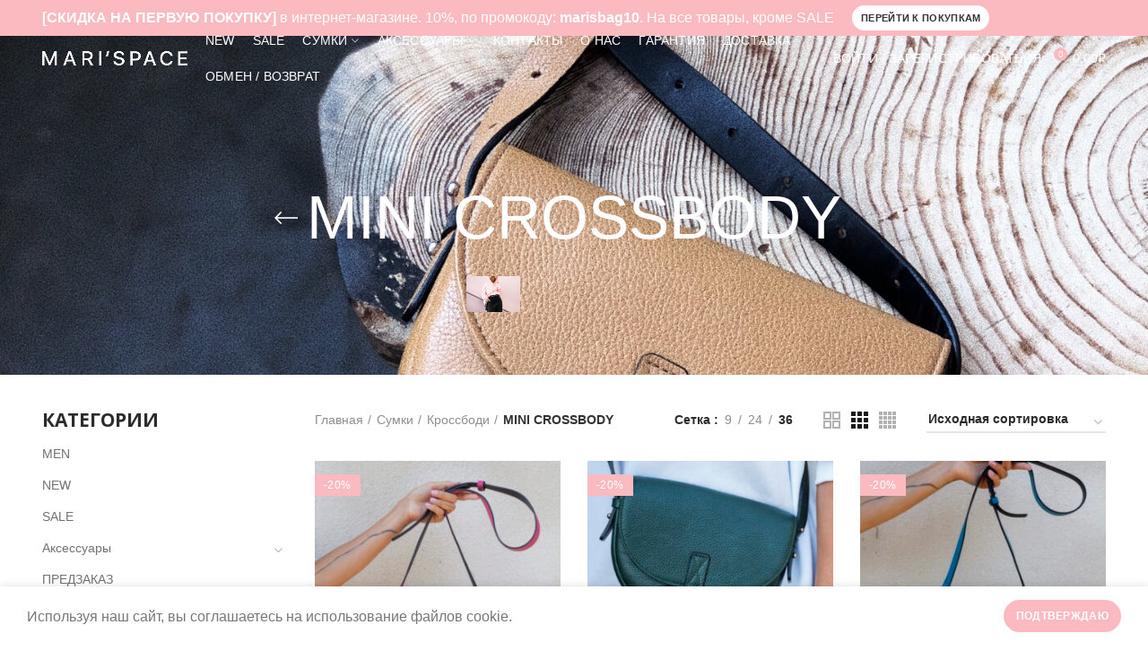

--- FILE ---
content_type: text/html; charset=UTF-8
request_url: https://marispace.ru/product-category/bags/crossbody/minicrossbody/
body_size: 40682
content:
<!DOCTYPE html>
<html lang="ru-RU">
<head>
	<meta charset="UTF-8">
	<meta name="viewport" content="width=device-width, initial-scale=1.0, maximum-scale=1.0, user-scalable=no">
	<link rel="profile" href="http://gmpg.org/xfn/11">
	<link rel="pingback" href="https://marispace.ru/xmlrpc.php">
	<title>MINI CROSSBODY &#8212; Mari&#039;s Bag</title>
<link rel='dns-prefetch' href='//fonts.googleapis.com' />
<link rel='dns-prefetch' href='//s.w.org' />
<link rel='preconnect' href='https://fonts.gstatic.com' crossorigin />
<link rel="alternate" type="application/rss+xml" title="Mari&#039;s Bag &raquo; Лента" href="https://marispace.ru/feed/" />
<link rel="alternate" type="application/rss+xml" title="Mari&#039;s Bag &raquo; Лента комментариев" href="https://marispace.ru/comments/feed/" />
<link rel="alternate" type="application/rss+xml" title="Mari&#039;s Bag &raquo; Лента элемента MINI CROSSBODY таксономии Категория" href="https://marispace.ru/product-category/bags/crossbody/minicrossbody/feed/" />
<link rel='stylesheet' id='wc-block-vendors-style-css'  href='https://marispace.ru/wp-content/plugins/woocommerce/packages/woocommerce-blocks/build/vendors-style.css?ver=4.0.0' type='text/css' media='all' />
<link rel='stylesheet' id='wc-block-style-css'  href='https://marispace.ru/wp-content/plugins/woocommerce/packages/woocommerce-blocks/build/style.css?ver=4.0.0' type='text/css' media='all' />
<link rel='stylesheet' id='contact-form-7-css'  href='https://marispace.ru/wp-content/plugins/contact-form-7/includes/css/styles.css?ver=5.3.2' type='text/css' media='all' />
<link rel='stylesheet' id='rs-plugin-settings-css'  href='https://marispace.ru/wp-content/plugins/revslider/public/assets/css/settings.css?ver=5.4.8' type='text/css' media='all' />
<style id='rs-plugin-settings-inline-css' type='text/css'>
#rs-demo-id {}
</style>
<link rel='stylesheet' id='robokassa_payment_admin_style_menu-css'  href='https://marispace.ru/wp-content/plugins/robokassa/assets/css/menu.css?ver=5.4.18' type='text/css' media='all' />
<link rel='stylesheet' id='robokassa_payment_admin_style_main-css'  href='https://marispace.ru/wp-content/plugins/robokassa/assets/css/main.css?ver=5.4.18' type='text/css' media='all' />
<style id='woocommerce-inline-inline-css' type='text/css'>
.woocommerce form .form-row .required { visibility: visible; }
</style>
<link rel="preload" as="style" href="https://fonts.googleapis.com/css?family=SFUIDisplay-Medium:500%7COpen%20Sans:300,400,600,700,800,300italic,400italic,600italic,700italic,800italic&#038;display=swap&#038;ver=5.4.18" /><link rel="stylesheet" href="https://fonts.googleapis.com/css?family=SFUIDisplay-Medium:500%7COpen%20Sans:300,400,600,700,800,300italic,400italic,600italic,700italic,800italic&#038;display=swap&#038;ver=5.4.18" media="print" onload="this.media='all'"><noscript><link rel="stylesheet" href="https://fonts.googleapis.com/css?family=SFUIDisplay-Medium:500%7COpen%20Sans:300,400,600,700,800,300italic,400italic,600italic,700italic,800italic&#038;display=swap&#038;ver=5.4.18" /></noscript><link rel='stylesheet' id='bootstrap-css'  href='https://marispace.ru/wp-content/themes/woodmart/css/bootstrap.min.css?ver=3.2.0' type='text/css' media='all' />
<link rel='stylesheet' id='woodmart-style-css'  href='https://marispace.ru/wp-content/themes/woodmart/style.min.css?ver=3.2.0' type='text/css' media='all' />
<style id='woodmart-style-inline-css' type='text/css'>


			@media (min-width: 1025px) {

				.whb-top-bar-inner {
		            height: 40px;
				}

				.whb-general-header-inner {
		            height: 50px;
				}

				.whb-header-bottom-inner {
		            height: 52px;
				}

				.whb-sticked .whb-top-bar-inner {
		            height: 40px;
				}

				.whb-sticked .whb-general-header-inner {
		            height: 60px;
				}

				.whb-sticked .whb-header-bottom-inner {
		            height: 52px;
				}

				/* HEIGHT OF HEADER CLONE */

				.whb-clone .whb-general-header-inner {
		            height: 60px;
				}

				/* HEADER OVERCONTENT */

				.woodmart-header-overcontent .title-size-small {
					padding-top: 162px;
				}

				.woodmart-header-overcontent .title-size-default {
					padding-top: 202px;
				}

				.woodmart-header-overcontent .title-size-large {
					padding-top: 242px;
				}

				/* HEADER OVERCONTENT WHEN SHOP PAGE TITLE TURN OFF  */

				.woodmart-header-overcontent .without-title.title-size-small {
					padding-top: 142px;
				}


				.woodmart-header-overcontent .without-title.title-size-default {
					padding-top: 177px;
				}


				.woodmart-header-overcontent .without-title.title-size-large {
					padding-top: 202px;
				}

				/* HEADER OVERCONTENT ON SINGLE PRODUCT */

				.single-product .whb-overcontent {
					padding-top: 142px;
				}

				/* HEIGHT OF LOGO IN TOP BAR */

				.whb-top-bar .woodmart-logo img {
					max-height: 40px;
				}

				.whb-sticked .whb-top-bar .woodmart-logo img {
					max-height: 40px;
				}
				
				/* HEIGHT OF LOGO IN GENERAL HEADER */

				.whb-general-header .woodmart-logo img {
					max-height: 50px;
				}

				.whb-sticked .whb-general-header .woodmart-logo img {
					max-height: 60px;
				}

				/* HEIGHT OF LOGO IN BOTTOM HEADER */

				.whb-header-bottom .woodmart-logo img {
					max-height: 52px;
				}

				.whb-sticked .whb-header-bottom .woodmart-logo img {
					max-height: 52px;
				}

				/* HEIGHT OF LOGO IN HEADER CLONE */

				.whb-clone .whb-general-header .woodmart-logo img {
					max-height: 60px;
				}

				/* HEIGHT OF HEADER BULDER ELEMENTS */

				/* HEIGHT ELEMENTS IN TOP BAR */

				.whb-top-bar .search-button > a,
				.whb-top-bar .woodmart-shopping-cart > a,
				.whb-top-bar .woodmart-wishlist-info-widget > a,
				.whb-top-bar .main-nav .item-level-0 > a,
				.whb-top-bar .whb-secondary-menu .item-level-0 > a,
				.whb-top-bar .woodmart-header-links .item-level-0 > a,
				.whb-top-bar .categories-menu-opener,
				.whb-top-bar .woodmart-burger-icon,
				.whb-top-bar .menu-opener,
				.whb-top-bar .whb-divider-stretch:before,
				.whb-top-bar form.woocommerce-currency-switcher-form .dd-selected,
				.whb-top-bar .whb-text-element .wcml-dropdown a.wcml-cs-item-toggle {
					height: 40px;
				}

				.whb-sticked .whb-top-bar .search-button > a,
				.whb-sticked .whb-top-bar .woodmart-shopping-cart > a,
				.whb-sticked .whb-top-bar .woodmart-wishlist-info-widget > a,
				.whb-sticked .whb-top-bar .main-nav .item-level-0 > a,
				.whb-sticked .whb-top-bar .whb-secondary-menu .item-level-0 > a,
				.whb-sticked .whb-top-bar .woodmart-header-links .item-level-0 > a,
				.whb-sticked .whb-top-bar .categories-menu-opener,
				.whb-sticked .whb-top-bar .woodmart-burger-icon,
				.whb-sticked .whb-top-bar .menu-opener,
				.whb-sticked .whb-top-bar .whb-divider-stretch:before,
				.whb-sticked .whb-top-bar form.woocommerce-currency-switcher-form .dd-selected,
				.whb-sticked .whb-top-bar .whb-text-element .wcml-dropdown a.wcml-cs-item-toggle {
					height: 40px;
				}

				/* HEIGHT ELEMENTS IN GENERAL HEADER */

				.whb-general-header .whb-divider-stretch:before,
				.whb-general-header .navigation-style-bordered .item-level-0 > a {
					height: 50px;
				}

				.whb-sticked:not(.whb-clone) .whb-general-header .whb-divider-stretch:before,
				.whb-sticked:not(.whb-clone) .whb-general-header .navigation-style-bordered .item-level-0 > a {
					height: 60px;
				}

				.whb-sticked:not(.whb-clone) .whb-general-header .woodmart-search-dropdown, 
				.whb-sticked:not(.whb-clone) .whb-general-header .dropdown-cart, 
				.whb-sticked:not(.whb-clone) .whb-general-header .woodmart-navigation:not(.vertical-navigation):not(.navigation-style-bordered) .sub-menu-dropdown {
					margin-top: 10px;
				}

				.whb-sticked:not(.whb-clone) .whb-general-header .woodmart-search-dropdown:after, 
				.whb-sticked:not(.whb-clone) .whb-general-header .dropdown-cart:after, 
				.whb-sticked:not(.whb-clone) .whb-general-header .woodmart-navigation:not(.vertical-navigation):not(.navigation-style-bordered) .sub-menu-dropdown:after {
					height: 10px;
				}

				/* HEIGHT ELEMENTS IN BOTTOM HEADER */

				.whb-header-bottom .search-button > a,
				.whb-header-bottom .woodmart-shopping-cart > a,
				.whb-header-bottom .woodmart-wishlist-info-widget > a,
				.whb-header-bottom .main-nav .item-level-0 > a,
				.whb-header-bottom .whb-secondary-menu .item-level-0 > a,
				.whb-header-bottom .woodmart-header-links .item-level-0 > a,
				.whb-header-bottom .categories-menu-opener,
				.whb-header-bottom .woodmart-burger-icon,
				.whb-header-bottom .menu-opener,
				.whb-header-bottom .whb-divider-stretch:before,
				.whb-header-bottom form.woocommerce-currency-switcher-form .dd-selected,
				.whb-header-bottom .whb-text-element .wcml-dropdown a.wcml-cs-item-toggle {
					height: 52px;
				}

				.whb-header-bottom.whb-border-fullwidth .menu-opener {
					height: 52px;
					margin-top: -0px;
					margin-bottom: -0px;
				}

				.whb-header-bottom.whb-border-boxed .menu-opener {
					height: 52px;
					margin-top: -0px;
					margin-bottom: -0px;
				}

				.whb-sticked .whb-header-bottom .search-button > a,
				.whb-sticked .whb-header-bottom .woodmart-shopping-cart > a,
				.whb-sticked .whb-header-bottom .woodmart-wishlist-info-widget > a,
				.whb-sticked .whb-header-bottom .main-nav .item-level-0 > a,
				.whb-sticked .whb-header-bottom .whb-secondary-menu .item-level-0 > a,
				.whb-sticked .whb-header-bottom .woodmart-header-links .item-level-0 > a,
				.whb-sticked .whb-header-bottom .categories-menu-opener,
				.whb-sticked .whb-header-bottom .woodmart-burger-icon,
				.whb-sticked .whb-header-bottom .whb-divider-stretch:before,
				.whb-sticked .whb-header-bottom form.woocommerce-currency-switcher-form .dd-selected,
				.whb-sticked .whb-header-bottom .whb-text-element .wcml-dropdown a.wcml-cs-item-toggle {
					height: 52px;
				}

				.whb-sticked .whb-header-bottom.whb-border-fullwidth .menu-opener {
					height: 52px;
				}

				.whb-sticked .whb-header-bottom.whb-border-boxed .menu-opener {
					height: 52px;
				}

				.whb-sticky-shadow.whb-sticked .whb-header-bottom .menu-opener {
					height: 52px;
					margin-bottom:0;
				}

				/* HEIGHT ELEMENTS IN HEADER CLONE */

				.whb-clone .search-button > a,
				.whb-clone .woodmart-shopping-cart > a,
				.whb-clone .woodmart-wishlist-info-widget > a,
				.whb-clone .main-nav .item-level-0 > a,
				.whb-clone .whb-secondary-menu .item-level-0 > a,
				.whb-clone .woodmart-header-links .item-level-0 > a,
				.whb-clone .categories-menu-opener,
				.whb-clone .woodmart-burger-icon,
				.whb-clone .menu-opener,
				.whb-clone .whb-divider-stretch:before,
				.whb-clone .navigation-style-bordered .item-level-0 > a,
				.whb-clone form.woocommerce-currency-switcher-form .dd-selected,
				.whb-clone .whb-text-element .wcml-dropdown a.wcml-cs-item-toggle {
					height: 60px;
				}
			}

	        @media (max-width: 1024px) {

				.whb-top-bar-inner {
		            height: 0px;
				}

				.whb-general-header-inner {
		            height: 60px;
				}

				.whb-header-bottom-inner {
		            height: 0px;
				}

				/* HEIGHT OF HEADER CLONE */

				.whb-clone .whb-general-header-inner {
		            height: 60px;
				}

				/* HEADER OVERCONTENT */

				.woodmart-header-overcontent .page-title {
					padding-top: 75px;
				}

				/* HEADER OVERCONTENT WHEN SHOP PAGE TITLE TURN OFF  */

				.woodmart-header-overcontent .without-title.title-shop {
					padding-top: 60px;
				}

				/* HEADER OVERCONTENT ON SINGLE PRODUCT */

				.single-product .whb-overcontent {
					padding-top: 60px;
				}

				/* HEIGHT OF LOGO IN TOP BAR */

				.whb-top-bar .woodmart-logo img {
					max-height: 0px;
				}
				
				/* HEIGHT OF LOGO IN GENERAL HEADER */

				.whb-general-header .woodmart-logo img {
					max-height: 60px;
				}

				/* HEIGHT OF LOGO IN BOTTOM HEADER */

				.whb-header-bottom .woodmart-logo img {
					max-height: 0px;
				}

				/* HEIGHT OF LOGO IN HEADER CLONE */

				.whb-clone .whb-general-header .woodmart-logo img {
					max-height: 60px;
				}

				/* HEIGHT OF HEADER BULDER ELEMENTS */

				/* HEIGHT ELEMENTS IN TOP BAR */

				.whb-top-bar .search-button > a,
				.whb-top-bar .woodmart-shopping-cart > a,
				.whb-top-bar .woodmart-wishlist-info-widget > a,
				.whb-top-bar .main-nav .item-level-0 > a,
				.whb-top-bar .whb-secondary-menu .item-level-0 > a,
				.whb-top-bar .woodmart-header-links .item-level-0 > a,
				.whb-top-bar .categories-menu-opener,
				.whb-top-bar .woodmart-burger-icon,
				.whb-top-bar .whb-divider-stretch:before,
				.whb-top-bar form.woocommerce-currency-switcher-form .dd-selected,
				.whb-top-bar .whb-text-element .wcml-dropdown a.wcml-cs-item-toggle {
					height: 0px;
				}

				/* HEIGHT ELEMENTS IN GENERAL HEADER */

				.whb-general-header .search-button > a,
				.whb-general-header .woodmart-shopping-cart > a,
				.whb-general-header .woodmart-wishlist-info-widget > a,
				.whb-general-header .main-nav .item-level-0 > a,
				.whb-general-header .whb-secondary-menu .item-level-0 > a,
				.whb-general-header .woodmart-header-links .item-level-0 > a,
				.whb-general-header .categories-menu-opener,
				.whb-general-header .woodmart-burger-icon,
				.whb-general-header .whb-divider-stretch:before,
				.whb-general-header form.woocommerce-currency-switcher-form .dd-selected,
				.whb-general-header .whb-text-element .wcml-dropdown a.wcml-cs-item-toggle {
					height: 60px;
				}

				/* HEIGHT ELEMENTS IN BOTTOM HEADER */

				.whb-header-bottom .search-button > a,
				.whb-header-bottom .woodmart-shopping-cart > a,
				.whb-header-bottom .woodmart-wishlist-info-widget > a,
				.whb-header-bottom .main-nav .item-level-0 > a,
				.whb-header-bottom .whb-secondary-menu .item-level-0 > a,
				.whb-header-bottom .woodmart-header-links .item-level-0 > a,
				.whb-header-bottom .categories-menu-opener,
				.whb-header-bottom .woodmart-burger-icon,
				.whb-header-bottom .whb-divider-stretch:before,
				.whb-header-bottom form.woocommerce-currency-switcher-form .dd-selected,
				.whb-header-bottom .whb-text-element .wcml-dropdown a.wcml-cs-item-toggle {
					height: 0px;
				}

				/* HEIGHT ELEMENTS IN HEADER CLONE */

				.whb-clone .search-button > a,
				.whb-clone .woodmart-shopping-cart > a,
				.whb-clone .woodmart-wishlist-info-widget > a,
				.whb-clone .main-nav .item-level-0 > a,
				.whb-clone .whb-secondary-menu .item-level-0 > a,
				.whb-clone .woodmart-header-links .item-level-0 > a,
				.whb-clone .categories-menu-opener,
				.whb-clone .woodmart-burger-icon,
				.whb-clone .menu-opener,
				.whb-clone .whb-divider-stretch:before,
				.whb-clone form.woocommerce-currency-switcher-form .dd-selected,
				.whb-clone .whb-text-element .wcml-dropdown a.wcml-cs-item-toggle {
					height: 60px;
				}
			}

	        
</style>
<link rel='stylesheet' id='child-style-css'  href='https://marispace.ru/wp-content/themes/woodmart-child/style.css?ver=3.2.0' type='text/css' media='all' />
<link rel='stylesheet' id='font-awesome-css-css'  href='https://marispace.ru/wp-content/themes/woodmart/css/font-awesome.min.css?ver=3.2.0' type='text/css' media='all' />
<link rel='stylesheet' id='js_composer_front-css'  href='https://marispace.ru/wp-content/plugins/js_composer/assets/css/js_composer.min.css?ver=6.2.0' type='text/css' media='all' />
<script type="text/template" id="tmpl-variation-template">
	<div class="woocommerce-variation-description">{{{ data.variation.variation_description }}}</div>
	<div class="woocommerce-variation-price">{{{ data.variation.price_html }}}</div>
	<div class="woocommerce-variation-availability">{{{ data.variation.availability_html }}}</div>
</script>
<script type="text/template" id="tmpl-unavailable-variation-template">
	<p>Этот товар недоступен. Пожалуйста, выберите другую комбинацию.</p>
</script>
<script type='text/javascript' src='https://marispace.ru/wp-includes/js/jquery/jquery.js?ver=1.12.4-wp'></script>
<script type='text/javascript' src='https://marispace.ru/wp-includes/js/jquery/jquery-migrate.min.js?ver=1.4.1'></script>
<script type='text/javascript' src='https://marispace.ru/wp-content/plugins/revslider/public/assets/js/jquery.themepunch.tools.min.js?ver=5.4.8'></script>
<script type='text/javascript' src='https://marispace.ru/wp-content/plugins/revslider/public/assets/js/jquery.themepunch.revolution.min.js?ver=5.4.8'></script>
<script type='text/javascript' src='https://marispace.ru/wp-content/plugins/woocommerce/assets/js/jquery-blockui/jquery.blockUI.min.js?ver=2.70'></script>
<script type='text/javascript'>
/* <![CDATA[ */
var wc_add_to_cart_params = {"ajax_url":"\/wp-admin\/admin-ajax.php","wc_ajax_url":"\/?wc-ajax=%%endpoint%%","i18n_view_cart":"\u041f\u0440\u043e\u0441\u043c\u043e\u0442\u0440 \u043a\u043e\u0440\u0437\u0438\u043d\u044b","cart_url":"https:\/\/marispace.ru\/basket\/","is_cart":"","cart_redirect_after_add":"no"};
/* ]]> */
</script>
<script type='text/javascript' src='https://marispace.ru/wp-content/plugins/woocommerce/assets/js/frontend/add-to-cart.min.js?ver=4.9.2'></script>
<script type='text/javascript' src='https://marispace.ru/wp-content/plugins/js_composer/assets/js/vendors/woocommerce-add-to-cart.js?ver=6.2.0'></script>
<script type='text/javascript' src='https://marispace.ru/wp-content/themes/woodmart/js/device.min.js?ver=3.2.0'></script>
<link rel='https://api.w.org/' href='https://marispace.ru/wp-json/' />
<link rel="EditURI" type="application/rsd+xml" title="RSD" href="https://marispace.ru/xmlrpc.php?rsd" />
<link rel="wlwmanifest" type="application/wlwmanifest+xml" href="https://marispace.ru/wp-includes/wlwmanifest.xml" /> 
<meta name="generator" content="WordPress 5.4.18" />
<meta name="generator" content="WooCommerce 4.9.2" />
<meta name="generator" content="Redux 4.3.11" /><script type="text/javascript">
 /* <![CDATA[ */
var buyone_ajax = {"ajaxurl":"https:\/\/marispace.ru\/wp-admin\/admin-ajax.php","variation":0,"tel_mask":"+7(999)-999-99-99 ","work_mode":0,"success_action":1,"after_submit_form":10000,"after_message_form":"\u0421\u043f\u0430\u0441\u0438\u0431\u043e, \u0432\u0430\u0448 \u0437\u0430\u043a\u0430\u0437 \u043f\u0440\u0438\u043d\u044f\u0442"}; 
 /* ]]> */
</script>
			<link rel="shortcut icon" href="https://marispace.ru/wp-content/uploads/2018/12/ms_stamp-fav-iocn.jpg">
			<link rel="apple-touch-icon-precomposed" sizes="152x152" href="https://marispace.ru/wp-content/uploads/2018/12/ms_stamp-fav-iocn.jpg">
			<noscript><style>.woocommerce-product-gallery{ opacity: 1 !important; }</style></noscript>
	
<!-- Facebook Pixel Code -->
<script type='text/javascript'>
!function(f,b,e,v,n,t,s){if(f.fbq)return;n=f.fbq=function(){n.callMethod?
n.callMethod.apply(n,arguments):n.queue.push(arguments)};if(!f._fbq)f._fbq=n;
n.push=n;n.loaded=!0;n.version='2.0';n.queue=[];t=b.createElement(e);t.async=!0;
t.src=v;s=b.getElementsByTagName(e)[0];s.parentNode.insertBefore(t,s)}(window,
document,'script','https://connect.facebook.net/en_US/fbevents.js');
</script>
<!-- End Facebook Pixel Code -->
<script type='text/javascript'>
  fbq('init', '1069873623154101', {}, {
    "agent": "wordpress-5.4.18-3.0.6"
});
</script><script type='text/javascript'>
  fbq('track', 'PageView', []);
</script>
<!-- Facebook Pixel Code -->
<noscript>
<img height="1" width="1" style="display:none" alt="fbpx"
src="https://www.facebook.com/tr?id=1069873623154101&ev=PageView&noscript=1" />
</noscript>
<!-- End Facebook Pixel Code -->
<style>
			button.alert_button_hover:hover, button.unsubscribe_button:hover {
				background: fbfbfb !important;
				color: fbfbfb !important;
				border-color: fbfbfb !important;
			}
		</style><meta name="generator" content="Powered by WPBakery Page Builder - drag and drop page builder for WordPress."/>
<meta name="generator" content="Powered by Slider Revolution 5.4.8 - responsive, Mobile-Friendly Slider Plugin for WordPress with comfortable drag and drop interface." />
<script type="text/javascript">function setREVStartSize(e){									
						try{ e.c=jQuery(e.c);var i=jQuery(window).width(),t=9999,r=0,n=0,l=0,f=0,s=0,h=0;
							if(e.responsiveLevels&&(jQuery.each(e.responsiveLevels,function(e,f){f>i&&(t=r=f,l=e),i>f&&f>r&&(r=f,n=e)}),t>r&&(l=n)),f=e.gridheight[l]||e.gridheight[0]||e.gridheight,s=e.gridwidth[l]||e.gridwidth[0]||e.gridwidth,h=i/s,h=h>1?1:h,f=Math.round(h*f),"fullscreen"==e.sliderLayout){var u=(e.c.width(),jQuery(window).height());if(void 0!=e.fullScreenOffsetContainer){var c=e.fullScreenOffsetContainer.split(",");if (c) jQuery.each(c,function(e,i){u=jQuery(i).length>0?u-jQuery(i).outerHeight(!0):u}),e.fullScreenOffset.split("%").length>1&&void 0!=e.fullScreenOffset&&e.fullScreenOffset.length>0?u-=jQuery(window).height()*parseInt(e.fullScreenOffset,0)/100:void 0!=e.fullScreenOffset&&e.fullScreenOffset.length>0&&(u-=parseInt(e.fullScreenOffset,0))}f=u}else void 0!=e.minHeight&&f<e.minHeight&&(f=e.minHeight);e.c.closest(".rev_slider_wrapper").css({height:f})					
						}catch(d){console.log("Failure at Presize of Slider:"+d)}						
					};</script>
<style type="text/css" data-type="woodmart-dynamic-css">.page-title-default{background-color:#0a0a0a;background-position:center center;background-size:cover;}.footer-container{background-color:#ffffff;}body, .font-text, .menu-item-register .create-account-link, .menu-label, .wpb-js-composer .vc_tta.vc_general.vc_tta-style-classic.vc_tta-accordion .vc_tta-panel-title, .widgetarea-mobile .widget_currency_sel_widget .widget-title, .widgetarea-mobile .widget_icl_lang_sel_widget .widget-title, .woodmart-hover-base .hover-content table th, .product-image-summary .shop_attributes th, .woocommerce-product-details__short-description table th{font-family:SFUIDisplay-Medium,Arial, Helvetica, sans-serif;font-weight:500;font-size:16px;}.font-primary, table th, .page-title .entry-title, .masonry-filter li, .widget_rss ul li > a, .wpb-js-composer .vc_tta.vc_general.vc_tta-style-classic.vc_tta-tabs .vc_tta-tab > a, .woodmart-price-table .woodmart-plan-title, .woodmart-sizeguide-table tr:first-child td, .woocommerce-column__title, header.title > h3, .tabs-layout-tabs .tabs li, .woodmart-accordion-title, .woodmart-checkout-steps ul, .woocommerce-billing-fields > h3, .woocommerce-shipping-fields > h3, .woocommerce-additional-fields > h3, #ship-to-different-address label, #order_review_heading, .cart-empty, .cart-totals-inner h2, .social-login-title, .register-or, .woocommerce-MyAccount-title, .woodmart-products-tabs .tabs-name, .woodmart-products-tabs .products-tabs-title, .wishlist-title h2, body > h1, table.compare-list tr.no-products td, #order_payment_heading, h1, h2, h3, h4, h5, h6, .title, legend, .woocommerce-Reviews .comment-reply-title, .menu-mega-dropdown .sub-menu > li > a, .mega-menu-list > li > a{font-family:SFUIDisplay-Medium,Arial, Helvetica, sans-serif;font-weight:500;}.blog-post-loop .entry-title, .post-single-page .entry-title, .single-post-navigation .post-title, .portfolio-entry .entry-title, td.product-name a, .category-grid-item .category-title, .product-image-summary .entry-title, .autocomplete-suggestion .suggestion-title, .widget_recent_entries ul li a, .widget_recent_comments ul li > a, .woodmart-recent-posts .entry-title a, .woodmart-menu-price .menu-price-title, .group_table td.label a, .product-grid-item .product-title, .yith-woocompare-widget .products-list li a.title, .product-title, table.compare-list tr.title td{font-family:SFUIDisplay-Medium,Arial, Helvetica, sans-serif;font-weight:500;}.font-alt{font-family:SFUIDisplay-Medium,Arial, Helvetica, sans-serif;font-weight:500;}.widgettitle, .widgettitle a, .widget-title, .widget-title a{font-family:"Open Sans";line-height:21px;font-weight:700;font-size:21px;}.main-nav-style, .menu-opener, .categories-menu-dropdown .item-level-0 > a, .woodmart-burger-icon .woodmart-burger-label, .woodmart-wishlist-info-widget .wishlist-label, .woodmart-wishlist-info-widget .wishlist-count, .woodmart-shopping-cart .woodmart-cart-totals, .woodmart-header-links .item-level-0 > a, .main-nav .item-level-0 > a, .whb-secondary-menu .item-level-0 > a, .full-screen-nav .item-level-0 > a{font-family:SFUIDisplay-Medium,Arial, Helvetica, sans-serif;font-weight:500;font-size:14px;}a:hover, h1 a:hover, h2 a:hover, h3 a:hover, h4 a:hover, h5 a:hover, h6 a:hover, blockquote footer:before, blockquote cite, blockquote cite a, .color-scheme-dark a:hover, .color-primary, .woodmart-dark .color-primary, .woodmart-cart-design-3 .woodmart-cart-subtotal .amount, .menu-item-register .create-account-link, .menu-item-register .create-account-link:hover, .btn-style-bordered.btn-color-primary, .mega-menu-list > li > a:hover, .mega-menu-list .sub-sub-menu li a:hover, .site-mobile-menu li.current-menu-item > a, .site-mobile-menu .sub-menu li.current-menu-item > a, .dropdowns-color-light .site-mobile-menu li.current-menu-item > a, .dropdowns-color-light .site-mobile-menu .sub-menu li.current-menu-item > a, .comments-area .reply a, .comments-area .reply a:hover, .comments-area .logged-in-as > a:hover, .blog-post-loop .entry-title a:hover, .read-more-section a, .read-more-section a:hover, .single-post-navigation .blog-posts-nav-btn a:hover, .error404 .page-title, .not-found .entry-header:before, .subtitle-color-primary.subtitle-style-default, .woodmart-title-color-primary .subtitle-style-default, .instagram-widget .clear a:hover, .box-icon-wrapper.box-with-text, .woodmart-price-table.price-style-alt .woodmart-price-currency, .woodmart-price-table.price-style-alt .woodmart-price-value, .woodmart-menu-price.cursor-pointer:hover .menu-price-title, .woodmart-menu-price.cursor-pointer:focus .menu-price-title, .hotspot-icon-alt .hotspot-btn:after, .woodmart-sticky-btn .in-stock:before, .product-image-summary .in-stock:before, .variations_form .in-stock:before, .wishlist_table tr td.product-stock-status span.wishlist-in-stock:before, td.woocommerce-orders-table__cell-order-number a:hover, .woocommerce-order-pay td.product-total .amount, .woodmart-buttons > div a:hover, .woodmart-buttons .yith-wcwl-add-to-wishlist .yith-wcwl-wishlistexistsbrowse a, .woodmart-hover-base .product-compare-button a:hover, .woodmart-sticky-btn .woodmart-sticky-btn-wishlist.exists, .woodmart-sticky-btn .woodmart-sticky-btn-wishlist:hover, .woocommerce-Address-title .edit:hover, a.login-to-prices-msg, a.login-to-prices-msg:hover, .amount, .price, .price ins, .compare-btn-wrapper a:hover, .summary-inner > .yith-wcwl-add-to-wishlist a:hover, .sizeguide-btn-wrapp a:hover, .woodmart-dark .compare-btn-wrapper a:hover, .woodmart-dark .summary-inner > .yith-wcwl-add-to-wishlist a:hover, .woodmart-dark .sizeguide-btn-wrapp a:hover, .compare-btn-wrapper a.added:before, .summary-inner > .yith-wcwl-add-to-wishlist .yith-wcwl-wishlistaddedbrowse a:before, .summary-inner > .yith-wcwl-add-to-wishlist .yith-wcwl-wishlistexistsbrowse a:before, .woodmart-accordion-title:hover, .woodmart-accordion-title.active, .woodmart-dark .woodmart-accordion-title:hover, .woodmart-dark .woodmart-accordion-title.active, .woocommerce-form-coupon-toggle > .woocommerce-info .showcoupon, .woocommerce-form-coupon-toggle > .woocommerce-info .showlogin, .woocommerce-form-login-toggle > .woocommerce-info .showcoupon, .woocommerce-form-login-toggle > .woocommerce-info .showlogin, .cart-totals-inner .shipping-calculator-button, .woodmart-dark .cart-totals-inner .shipping-calculator-button, .login-form-footer .lost_password, .login-form-footer .lost_password:hover, .woodmart-my-account-links a:hover:before, .woodmart-my-account-links a:focus:before, .woodmart-products-tabs.tabs-design-simple .products-tabs-title li.active-tab-title, .brands-list .brand-item a:hover, .whb-color-dark .navigation-style-default .item-level-0:hover > a, .whb-color-dark .navigation-style-default .item-level-0.current-menu-item > a, .navigation-style-default .menu-mega-dropdown .color-scheme-dark .sub-menu > li > a:hover, .navigation-style-separated .menu-mega-dropdown .color-scheme-dark .sub-menu > li > a:hover, .navigation-style-bordered .menu-mega-dropdown .color-scheme-dark .sub-menu > li > a:hover, .vertical-navigation .menu-mega-dropdown .sub-menu > li > a:hover, .navigation-style-default .menu-mega-dropdown .color-scheme-dark .sub-sub-menu li a:hover, .navigation-style-separated .menu-mega-dropdown .color-scheme-dark .sub-sub-menu li a:hover, .navigation-style-bordered .menu-mega-dropdown .color-scheme-dark .sub-sub-menu li a:hover, .vertical-navigation .menu-mega-dropdown .sub-sub-menu li a:hover, .xtemos-category-list .tab-preview-count{color:#FABAC0;}.menu-opener:not(.has-bg), .search-style-with-bg.searchform .searchsubmit, .woodmart-wishlist-info-widget .wishlist-count, .woodmart-cart-design-2 .woodmart-cart-number, .woodmart-cart-design-5 .woodmart-cart-number, .woodmart-cart-design-4 .woodmart-cart-number, .btn.btn-color-primary, .btn-style-bordered.btn-color-primary:hover, .menu-label-primary, .main-nav .item-level-0.callto-btn > a, .mobile-nav-tabs .mobile-tab-title:after, .icon-sub-menu.up-icon, .comment-form .submit, .color-scheme-light .woodmart-entry-meta .meta-reply .replies-count, .blog-design-mask .woodmart-entry-meta .meta-reply .replies-count, .woodmart-dark .woodmart-entry-meta .meta-reply .replies-count, .meta-post-categories, .woodmart-single-footer .tags-list a:hover:after, .woodmart-single-footer .tags-list a:focus:after, .woodmart-pagination > span:not(.page-links-title), .page-links > span:not(.page-links-title), .widget_tag_cloud .tagcloud a:hover, .widget_tag_cloud .tagcloud a:focus, .widget_product_tag_cloud .tagcloud a:hover, .widget_product_tag_cloud .tagcloud a:focus, .widget_calendar #wp-calendar #today, .slider-title:before, div.open-table-widget .otw-button-wrap .otw-submit, div.open-table-widget .otw-button-wrap .otw-submit-btn, .mc4wp-form input[type=submit], .subtitle-color-primary.subtitle-style-background, .woodmart-title-color-primary .subtitle-style-background, .woodmart-title-style-simple.woodmart-title-color-primary .liner-continer:after, .icons-design-simple .woodmart-social-icon:hover, .timer-style-active .woodmart-timer > span, .woodmart-price-table .woodmart-plan-footer > a, .woodmart-price-table.price-style-default .woodmart-plan-price, .hotspot-icon-default .hotspot-btn, .hotspot-icon-alt .woodmart-image-hotspot.hotspot-opened .hotspot-btn, .hotspot-icon-alt .woodmart-image-hotspot:hover .hotspot-btn, .hotspot-content .add_to_cart_button, .widget_product_categories .product-categories li a:hover + .count, .widget_product_categories .product-categories li a:focus + .count, .widget_product_categories .product-categories li.current-cat > .count, .woodmart-woocommerce-layered-nav .layered-nav-link:hover + .count, .woodmart-woocommerce-layered-nav .layered-nav-link:focus + .count, .woodmart-woocommerce-layered-nav .chosen .count, td.woocommerce-orders-table__cell-order-actions a, .account-payment-methods-table .button, .product-label.onsale, .woodmart-hover-alt .btn-add-swap > a span:not(.woodmart-tooltip-label):before, .woodmart-hover-base:not(.product-in-carousel):not(.hover-width-small):not(.add-small-button) .woodmart-add-btn > a, .woodmart-hover-quick .woodmart-add-btn > a, .product-list-item .woodmart-add-btn > a, .woodmart-hover-standard .btn-add > a, .cat-design-replace-title .category-title, .popup-quick-view .woodmart-scroll-content > a, .popup-quick-view .view-details-btn, .widget_shopping_cart .buttons .checkout, .widget_price_filter .ui-slider .ui-slider-range, .widget_price_filter .ui-slider .ui-slider-handle:after, .widget_layered_nav ul .chosen a:before, button[name=save_account_details], button[name=save_address], button[name=track], .quantity input[type=button]:hover, .woodmart-stock-progress-bar .progress-bar, .woocommerce-pagination .page-numbers .current, .woocommerce-store-notice, .single_add_to_cart_button, .tabs-layout-tabs .tabs li a:after, .checkout_coupon .button, #place_order, .return-to-shop .button, .cart-totals-inner .checkout-button, .cart-actions .button[name=apply_coupon], .register .button, .login .button, .lost_reset_password .button, .woocommerce-MyAccount-content > p:not(.woocommerce-Message):first-child mark, .woocommerce-MyAccount-content > .button, .order-info mark, .order-again .button, .woocommerce-Button--next, .woocommerce-Button--previous, .woocommerce-MyAccount-downloads-file, .woodmart-pf-btn button, .woocommerce table.wishlist_table td.product-add-to-cart a, #yith-wpv-abuse, .dokan-dashboard a.dokan-btn, .dokan-dashboard button.dokan-btn, .dokan-dashboard input[type=submit].dokan-btn, .dokan-dashboard a.dokan-btn:hover, .dokan-dashboard a.dokan-btn:focus, .dokan-dashboard button.dokan-btn:hover, .dokan-dashboard button.dokan-btn:focus, .dokan-dashboard input[type=submit].dokan-btn:hover, .dokan-dashboard input[type=submit].dokan-btn:focus, .dokan-dashboard-wrap .dokan-dash-sidebar ul.dokan-dashboard-menu li.active, .dokan-dashboard-wrap .dokan-dash-sidebar ul.dokan-dashboard-menu li.dokan-common-links a:hover, .dokan-dashboard-wrap .dokan-dash-sidebar ul.dokan-dashboard-menu li:hover, #dokan-seller-listing-wrap .dokan-btn, .woocommerce-MyAccount-content .dokan-btn, div.wcmp_regi_main .button, .yith-ywraq-add-to-quote .yith-ywraq-add-button .button.add-request-quote-button, .select2-container--default .select2-results__option[aria-selected=true], .navigation-style-underline .nav-link-text:after, .masonry-filter li a:after, .wpb-js-composer .vc_tta.vc_general.vc_tta-style-classic.vc_tta-tabs .vc_tta-tab .vc_tta-title-text:after, .category-nav-link .category-name:after, .woodmart-checkout-steps ul li span:after, .woodmart-products-tabs.tabs-design-default .products-tabs-title .tab-label:after, .woodmart-products-tabs.tabs-design-alt .products-tabs-title .tab-label:after, .xtemos-category-list .tab-preview-name:after{background-color:#FABAC0;}blockquote, .border-color-primary, .btn-style-bordered.btn-color-primary, .btn-style-link.btn-color-primary, .btn-style-link.btn-color-primary:hover, .menu-label-primary:before, .woodmart-single-footer .tags-list a:hover, .woodmart-single-footer .tags-list a:focus, .widget_tag_cloud .tagcloud a:hover, .widget_tag_cloud .tagcloud a:focus, .widget_product_tag_cloud .tagcloud a:hover, .widget_product_tag_cloud .tagcloud a:focus, .woodmart-title-style-underlined.woodmart-title-color-primary .title, .woodmart-title-style-underlined-2.woodmart-title-color-primary .title, .woodmart-price-table.price-highlighted .woodmart-plan-inner, .widget_product_categories .product-categories li a:hover + .count, .widget_product_categories .product-categories li a:focus + .count, .widget_product_categories .product-categories li.current-cat > .count, .woodmart-woocommerce-layered-nav .layered-nav-link:hover + .count, .woodmart-woocommerce-layered-nav .layered-nav-link:focus + .count, .woodmart-woocommerce-layered-nav .chosen .count, .widget_layered_nav ul li a:hover:before, .widget_layered_nav ul .chosen a:before, .quantity input[type=button]:hover, .woodmart-highlighted-products .elements-grid, .woodmart-highlighted-products.woodmart-carousel-container, .woocommerce-ordering select:focus, .woodmart-products-tabs.tabs-design-simple .tabs-name, .dokan-dashboard a.dokan-btn, .dokan-dashboard button.dokan-btn, .dokan-dashboard input[type=submit].dokan-btn, .dokan-dashboard a.dokan-btn:hover, .dokan-dashboard a.dokan-btn:focus, .dokan-dashboard button.dokan-btn:hover, .dokan-dashboard button.dokan-btn:focus, .dokan-dashboard input[type=submit].dokan-btn:hover, .dokan-dashboard input[type=submit].dokan-btn:focus, .dokan-dashboard-wrap .dokan-dash-sidebar ul.dokan-dashboard-menu li.active, .dokan-dashboard-wrap .dokan-dash-sidebar ul.dokan-dashboard-menu li.dokan-common-links a:hover, .dokan-dashboard-wrap .dokan-dash-sidebar ul.dokan-dashboard-menu li:hover{border-color:#FABAC0;}.with-animation .info-svg-wrapper path{stroke:#FABAC0;}.color-alt, .woodmart-dark .color-alt, .btn-style-bordered.btn-color-alt, .subtitle-color-alt.subtitle-style-default, .woodmart-title-color-alt .subtitle-style-default{color:#FABAC0;}.btn.btn-color-alt, .btn-style-bordered.btn-color-alt:hover, .menu-label-secondary, .subtitle-color-alt.subtitle-style-background, .woodmart-title-color-alt .subtitle-style-background, .woodmart-title-style-simple.woodmart-title-color-alt .liner-continer:after{background-color:#FABAC0;}.border-color-alternative, .btn-style-bordered.btn-color-alt, .btn-style-link.btn-color-alt, .btn-style-link.btn-color-alt:hover, .menu-label-secondary:before, .woodmart-title-style-underlined.woodmart-title-color-alt .title, .woodmart-title-style-underlined-2.woodmart-title-color-alt .title{border-color:#FABAC0;}a{color:#FABAC0;}.hotspot-content .add_to_cart_button, td.woocommerce-orders-table__cell-order-actions a, .account-payment-methods-table .button, .woodmart-hover-base:not(.product-in-carousel):not(.hover-width-small):not(.add-small-button) .woodmart-add-btn > a, .product-list-item .woodmart-add-btn > a, .woodmart-hover-standard .btn-add > a, .popup-quick-view .woodmart-scroll-content > a, .woodmart-sticky-btn .woodmart-sticky-add-to-cart, .popup-added_to_cart .view-cart, .widget_shopping_cart .buttons .checkout, button[name="save_account_details"], button[name="save_address"], button[name="track"], .single_add_to_cart_button, .checkout_coupon .button, #place_order, .return-to-shop .button, .cart-totals-inner .checkout-button, .cart-actions .button[name="apply_coupon"], .register .button, .login .button, .lost_reset_password .button, .social-login-btn > a, .woocommerce-MyAccount-content > .button, .order-again .button, .woocommerce-Button--next, .woocommerce-Button--previous, .woocommerce-MyAccount-downloads-file, .woodmart-pf-btn button, .woocommerce table.wishlist_table td.product-add-to-cart .add_to_cart, table.compare-list tr.add-to-cart td a, .yith-woocompare-premium .compare-list .product_info .button, .yith-woocompare-premium .compare-list .add-to-cart .button, .yith-woocompare-premium .compare-list .added_to_cart, #yith-woocompare-related .related-products .woocommerce > a, #dokan-seller-listing-wrap .dokan-btn, .woocommerce-MyAccount-content .dokan-btn, .yith-ywraq-add-to-quote .yith-ywraq-add-button .button.add-request-quote-button{background-color:#fabac0;}.hotspot-content .add_to_cart_button:hover, td.woocommerce-orders-table__cell-order-actions a:hover, .account-payment-methods-table .button:hover, .woodmart-hover-base:not(.product-in-carousel):not(.hover-width-small):not(.add-small-button) .woodmart-add-btn > a:hover, .product-list-item .woodmart-add-btn > a:hover, .woodmart-hover-standard .btn-add > a:hover, .popup-quick-view .woodmart-scroll-content > a:hover, .woodmart-sticky-btn .woodmart-sticky-add-to-cart:hover, .popup-added_to_cart .view-cart:hover, .widget_shopping_cart .buttons .checkout:hover, button[name="save_account_details"]:hover, button[name="save_address"]:hover, button[name="track"]:hover, .single_add_to_cart_button:hover, .checkout_coupon .button:hover, #place_order:hover, .return-to-shop .button:hover, .cart-totals-inner .checkout-button:hover, .cart-actions .button[name="apply_coupon"]:hover, .register .button:hover, .login .button:hover, .lost_reset_password .button:hover, .social-login-btn > a:hover, .woocommerce-MyAccount-content > .button:hover, .order-again .button:hover, .woocommerce-Button--next:hover, .woocommerce-Button--previous:hover, .woocommerce-MyAccount-downloads-file:hover, .woodmart-pf-btn button:hover, .woocommerce table.wishlist_table td.product-add-to-cart .add_to_cart:hover, table.compare-list tr.add-to-cart td a:hover, .yith-woocompare-premium .compare-list .product_info .button:hover, .yith-woocompare-premium .compare-list .add-to-cart .button:hover, .yith-woocompare-premium .compare-list .added_to_cart:hover, #yith-woocompare-related .related-products .woocommerce > a:hover, #dokan-seller-listing-wrap .dokan-btn:hover, .woocommerce-MyAccount-content .dokan-btn:hover, .yith-ywraq-add-to-quote .yith-ywraq-add-button .button.add-request-quote-button:hover{background-color:#fabac0;}.main-nav .item-level-0.callto-btn > a, .comment-form .submit, .post-password-form input[type="submit"], .cookies-buttons .cookies-accept-btn, div.open-table-widget .otw-button-wrap .otw-submit, div.open-table-widget .otw-button-wrap .otw-submit-btn, .mc4wp-form input[type="submit"], .woodmart-price-table .woodmart-plan-footer > a, #yith-wpv-abuse, div.wcmp_regi_main .button{background-color:#fabac0;}.main-nav .item-level-0.callto-btn > a:hover, .comment-form .submit:hover, .post-password-form input[type="submit"]:hover, .cookies-buttons .cookies-accept-btn:hover, div.open-table-widget .otw-button-wrap .otw-submit:hover, div.open-table-widget .otw-button-wrap .otw-submit-btn:hover, .mc4wp-form input[type="submit"]:hover, .woodmart-price-table .woodmart-plan-footer > a:hover, #yith-wpv-abuse:hover, div.wcmp_regi_main .button:hover{background-color:#fabac0;}.woodmart-promo-popup{background-color:#111111;background-repeat:no-repeat;background-position:left center;background-size:contain;}.header-banner{background-color:transparent;}.category-nav-link .category-summary {
    vertical-align: middle;
    text-align: left;
    display: none!important;
}

.woodmart-show-categories {
    display: block;
    display: none!important;
}

.labels-rectangular .product-label {
    font-size: 12px;
    padding: 5px 10px;
    font-weight: 100;
}

.product-title {
    font-weight:700!important;
    margin-bottom: 20px;
}

.price .amount {
    font-size: inherit;
    color: #2a2a2a;
}

.amount * {
    font-weight: 100;
}

.product-grid-item .price {
    margin-top: 20px;
    margin-bottom: 20px;
}

.woodmart-load-more {
    border-radius: 50px;
}

.woodmart-info-box .info-box-title {
    margin-bottom:0px;
}</style><style type="text/css">					/* Site width */

			.container {
				max-width: 1222px;
			}
			
			@media (min-width: 1292px) {
				
				[data-vc-full-width] {
											left: calc((-100vw - -1222px) / 2);
									}
				
				[data-vc-full-width]:not([data-vc-stretch-content]) {
			        padding-left: calc((100vw - 1222px) / 2);
			        padding-right: calc((100vw - 1222px) / 2);
				}

				.platform-Windows [data-vc-full-width] {
											left: calc((-100vw - -1239px) / 2);
									}

				.platform-Windows [data-vc-full-width]:not([data-vc-stretch-content]) {
			        padding-left: calc((100vw - 1239px) / 2);
			        padding-right: calc((100vw - 1239px) / 2);
				}

				.browser-Edge [data-vc-full-width] {
											left: calc((-100vw - -1234px) / 2);
									}

				.browser-Edge [data-vc-full-width]:not([data-vc-stretch-content]) {
			        padding-left: calc((100vw - 1234px) / 2);
			        padding-right: calc((100vw - 1234px) / 2);
				}
			}


				
		/* Quickview */
		.popup-quick-view {
		   max-width: 920px;
		}

		/* Shop popup */
		.woodmart-promo-popup {
		   max-width: 800px;
		}

		/* header Banner */
		.header-banner {
			height: 0px;
		}

		.header-banner-display .website-wrapper {
			margin-top:0px;
		}	

		/* Tablet */
        @media (max-width: 1024px) {

			/* header Banner */

			.header-banner {
				height: 0px;
			}

			.header-banner-display .website-wrapper {
				margin-top:0px;
			}

		}

                    .woodmart-woocommerce-layered-nav .woodmart-scroll-content {
                max-height: 280px;
            }
        
		
        </style><noscript><style> .wpb_animate_when_almost_visible { opacity: 1; }</style></noscript></head>

<body class="archive tax-product_cat term-minicrossbody term-103 theme-woodmart woocommerce woocommerce-page woocommerce-no-js wrapper-full-width form-style-square form-border-width-2 categories-accordion-on woodmart-archive-shop woodmart-ajax-shop-on offcanvas-sidebar-mobile offcanvas-sidebar-tablet btns-default-rounded btns-default-dark btns-default-hover-dark btns-shop-rounded btns-shop-light btns-shop-hover-light btns-accent-rounded btns-accent-light btns-accent-hover-light woodmart-header-overcontent wpb-js-composer js-comp-ver-6.2.0 vc_responsive">
		
	<div class="website-wrapper">

		
			<!-- HEADER -->
			<header class="whb-header whb-overcontent whb-full-width whb-sticky-shadow whb-scroll-stick whb-sticky-real">

				<div class="whb-main-header">
	
<div class="whb-row whb-top-bar whb-not-sticky-row whb-with-bg whb-without-border whb-color-light whb-flex-flex-middle whb-hidden-mobile">
	<div class="container">
		<div class="whb-flex-row whb-top-bar-inner">
			<div class="whb-column whb-col-left whb-visible-lg">
				<div class="info-box-wrapper inline-element">
				<div id="wd-694bbec8987a5" class=" cursor-pointer woodmart-info-box text-center box-icon-align-left box-style-base color-scheme- woodmart-bg- box-title-small "  onclick="window.location.href=&quot;https://marispace.ru/%D0%BC%D0%B0%D0%B3%D0%B0%D0%B7%D0%B8%D0%BD/&quot;"  >
										<div class="info-box-content">
						<h4 class="info-box-title woodmart-font-weight-400 box-title-style-default"><b>[СКИДКА НА ПЕРВУЮ ПОКУПКУ]</b> в интернет-магазине. 10%, по промокоду: <b>marisbag10</b>. На все товары, кроме SALE</h4>						<div class="info-box-inner reset-mb-10">
													</div>

												
					</div>

					<style>#wd-694bbec8987a5:hover {background-color: rgba(250, 186, 192,1) !important;}#wd-694bbec8987a5 .info-box-title {color: rgba(255, 255, 255,1) !important;}</style>				</div>
			</div>
		</div>
<div class="whb-column whb-col-center whb-visible-lg">
	<div id="wd-694bbec89893a" class="woodmart-button-wrapper text-left"><a href="https://marispace.ru/%D0%BC%D0%B0%D0%B3%D0%B0%D0%B7%D0%B8%D0%BD/" title="" target="_blank" class="btn btn-color-white btn-style-default btn-shape-round btn-size-extra-small">Перейти к покупкам</a></div></div>
<div class="whb-column whb-col-right whb-visible-lg whb-empty-column">
	</div>
<div class="whb-column whb-col-mobile whb-hidden-lg whb-empty-column">
	</div>
		</div>
	</div>
</div>

<div class="whb-row whb-general-header whb-sticky-row whb-without-bg whb-without-border whb-color-light whb-flex-flex-middle">
	<div class="container">
		<div class="whb-flex-row whb-general-header-inner">
			<div class="whb-column whb-col-left whb-visible-lg">
	<div class="site-logo">
	<div class="woodmart-logo-wrap">
		<a href="https://marispace.ru/" class="woodmart-logo woodmart-main-logo" rel="home">
			<img src="https://marispace.ru/wp-content/uploads/2019/08/logo-marispace-white.png" alt="Mari&#039;s Bag" style="max-width: 162px;" />		</a>
			</div>
</div>
</div>
<div class="whb-column whb-col-center whb-visible-lg">
	<div class="whb-navigation whb-secondary-menu site-navigation woodmart-navigation menu-center navigation-style-default" role="navigation">
	<div class="menu-%d0%be%d1%81%d0%bd%d0%be%d0%b2%d0%bd%d0%be%d0%b5-%d0%bc%d0%b5%d0%bd%d1%8e-%d1%81%d0%b0%d0%b9%d1%82%d0%b0-%d0%bd%d0%b0-%d0%ba%d0%be%d0%bc%d0%bf%d1%8c%d1%8e%d1%82%d0%b5%d1%80%d0%b5-container"><ul id="menu-%d0%be%d1%81%d0%bd%d0%be%d0%b2%d0%bd%d0%be%d0%b5-%d0%bc%d0%b5%d0%bd%d1%8e-%d1%81%d0%b0%d0%b9%d1%82%d0%b0-%d0%bd%d0%b0-%d0%ba%d0%be%d0%bc%d0%bf%d1%8c%d1%8e%d1%82%d0%b5%d1%80%d0%b5" class="menu"><li id="menu-item-3407" class="menu-item menu-item-type-taxonomy menu-item-object-product_cat menu-item-3407 item-level-0 menu-item-design-default menu-simple-dropdown item-event-hover"><a href="https://marispace.ru/product-category/new/" class="woodmart-nav-link"><span class="nav-link-text">NEW</span></a></li>
<li id="menu-item-3222" class="menu-item menu-item-type-taxonomy menu-item-object-product_cat menu-item-3222 item-level-0 menu-item-design-default menu-simple-dropdown item-event-hover"><a href="https://marispace.ru/product-category/sale/" class="woodmart-nav-link"><span class="nav-link-text">SALE</span></a></li>
<li id="menu-item-1971" class="menu-item menu-item-type-taxonomy menu-item-object-product_cat current-product_cat-ancestor menu-item-has-children menu-item-1971 item-level-0 menu-item-design-default menu-simple-dropdown item-event-hover"><a href="https://marispace.ru/product-category/bags/" class="woodmart-nav-link"><span class="nav-link-text">Сумки</span></a>
<div class="sub-menu-dropdown color-scheme-dark">

<div class="container">

<ul class="sub-menu color-scheme-dark">
	<li id="menu-item-1972" class="menu-item menu-item-type-taxonomy menu-item-object-product_cat current-product_cat-ancestor menu-item-1972 item-level-1"><a href="https://marispace.ru/product-category/bags/crossbody/" class="woodmart-nav-link"><span class="nav-link-text">Кроссбоди</span></a></li>
	<li id="menu-item-1973" class="menu-item menu-item-type-taxonomy menu-item-object-product_cat menu-item-1973 item-level-1"><a href="https://marispace.ru/product-category/bags/shopbag/" class="woodmart-nav-link"><span class="nav-link-text">Шопперы</span></a></li>
	<li id="menu-item-1974" class="menu-item menu-item-type-taxonomy menu-item-object-product_cat menu-item-has-children menu-item-1974 item-level-1"><a href="https://marispace.ru/product-category/bags/waist-bag/" class="woodmart-nav-link"><span class="nav-link-text">Поясные сумки</span></a>
	<ul class="sub-sub-menu color-scheme-dark">
		<li id="menu-item-5282" class="menu-item menu-item-type-post_type menu-item-object-page menu-item-5282 item-level-2"><a href="https://marispace.ru/waist-bag-2/" class="woodmart-nav-link"><span class="nav-link-text">WAIST BAG</span></a></li>
		<li id="menu-item-5180" class="menu-item menu-item-type-post_type menu-item-object-page menu-item-5180 item-level-2"><a href="https://marispace.ru/sport-bag/" class="woodmart-nav-link"><span class="nav-link-text">SPORT BAG</span></a></li>
	</ul>
</li>
	<li id="menu-item-1975" class="menu-item menu-item-type-taxonomy menu-item-object-product_cat menu-item-1975 item-level-1"><a href="https://marispace.ru/product-category/bags/clutch/" class="woodmart-nav-link"><span class="nav-link-text">CLUTCH</span></a></li>
	<li id="menu-item-1976" class="menu-item menu-item-type-taxonomy menu-item-object-product_cat menu-item-1976 item-level-1"><a href="https://marispace.ru/product-category/bags/backpack/" class="woodmart-nav-link"><span class="nav-link-text">Рюкзаки</span></a></li>
	<li id="menu-item-3593" class="menu-item menu-item-type-taxonomy menu-item-object-product_cat menu-item-3593 item-level-1"><a href="https://marispace.ru/product-category/bags/folders/" class="woodmart-nav-link"><span class="nav-link-text">Папки</span></a></li>
	<li id="menu-item-3874" class="menu-item menu-item-type-taxonomy menu-item-object-product_cat menu-item-3874 item-level-1"><a href="https://marispace.ru/product-category/bags/fotobag/" class="woodmart-nav-link"><span class="nav-link-text">FOTO BAG</span></a></li>
</ul>
</div>
</div>
</li>
<li id="menu-item-1977" class="menu-item menu-item-type-taxonomy menu-item-object-product_cat menu-item-has-children menu-item-1977 item-level-0 menu-item-design-default menu-simple-dropdown item-event-hover"><a href="https://marispace.ru/product-category/accessories/" class="woodmart-nav-link"><span class="nav-link-text">Аксессуары</span></a>
<div class="sub-menu-dropdown color-scheme-dark">

<div class="container">

<ul class="sub-menu color-scheme-dark">
	<li id="menu-item-5179" class="menu-item menu-item-type-post_type menu-item-object-page menu-item-5179 item-level-1"><a href="https://marispace.ru/sunglasses-case/" class="woodmart-nav-link"><span class="nav-link-text">SUNGLASSES CASE</span></a></li>
	<li id="menu-item-1978" class="menu-item menu-item-type-taxonomy menu-item-object-product_cat menu-item-1978 item-level-1"><a href="https://marispace.ru/product-category/accessories/charms/" class="woodmart-nav-link"><span class="nav-link-text">Брелки</span></a></li>
	<li id="menu-item-1979" class="menu-item menu-item-type-taxonomy menu-item-object-product_cat menu-item-1979 item-level-1"><a href="https://marispace.ru/product-category/accessories/cardholders/" class="woodmart-nav-link"><span class="nav-link-text">Кардхолдеры</span></a></li>
	<li id="menu-item-3592" class="menu-item menu-item-type-taxonomy menu-item-object-product_cat menu-item-3592 item-level-1"><a href="https://marispace.ru/product-category/accessories/miniwallet/" class="woodmart-nav-link"><span class="nav-link-text">Кошельки</span></a></li>
	<li id="menu-item-1980" class="menu-item menu-item-type-taxonomy menu-item-object-product_cat menu-item-1980 item-level-1"><a href="https://marispace.ru/product-category/accessories/belts/" class="woodmart-nav-link"><span class="nav-link-text">Ремни</span></a></li>
</ul>
</div>
</div>
</li>
<li id="menu-item-1989" class="menu-item menu-item-type-post_type menu-item-object-page menu-item-1989 item-level-0 menu-item-design-default menu-simple-dropdown item-event-hover"><a href="https://marispace.ru/contacts/" class="woodmart-nav-link"><span class="nav-link-text">Контакты</span></a></li>
<li id="menu-item-1990" class="menu-item menu-item-type-post_type menu-item-object-page menu-item-1990 item-level-0 menu-item-design-default menu-simple-dropdown item-event-hover"><a href="https://marispace.ru/about-us/" class="woodmart-nav-link"><span class="nav-link-text">О нас</span></a></li>
<li id="menu-item-3681" class="menu-item menu-item-type-post_type menu-item-object-page menu-item-3681 item-level-0 menu-item-design-default menu-simple-dropdown item-event-hover"><a href="https://marispace.ru/warranty/" class="woodmart-nav-link"><span class="nav-link-text">Гарантия</span></a></li>
<li id="menu-item-3682" class="menu-item menu-item-type-post_type menu-item-object-page menu-item-3682 item-level-0 menu-item-design-default menu-simple-dropdown item-event-hover"><a href="https://marispace.ru/delivery-2/" class="woodmart-nav-link"><span class="nav-link-text">ДОСТАВКА</span></a></li>
<li id="menu-item-3683" class="menu-item menu-item-type-post_type menu-item-object-page menu-item-3683 item-level-0 menu-item-design-default menu-simple-dropdown item-event-hover"><a href="https://marispace.ru/%d0%be%d0%b1%d0%bc%d0%b5%d0%bd-%d0%b2%d0%be%d0%b7%d0%b2%d1%80%d0%b0%d1%82/" class="woodmart-nav-link"><span class="nav-link-text">Обмен / Возврат</span></a></li>
</ul></div></div><!--END MAIN-NAV-->
</div>
<div class="whb-column whb-col-right whb-visible-lg">
	<div class="whb-header-links woodmart-navigation woodmart-header-links">
	<ul class="menu">
					<li class="item-level-0 my-account-with-username my-account-with-text login-side-opener menu-item-register menu-simple-dropdown item-event-hover">
				<a href="https://marispace.ru/account/">
										<span>
						Войти / Зарегистрироваться					</span>
				</a>
							</li>

			</ul>		
</div>
<div class="woodmart-shopping-cart woodmart-cart-design-2 woodmart-cart-custom-icon cart-widget-opener">
	<a href="https://marispace.ru/basket/">
		<span class="woodmart-cart-wrapper">
			<span class="woodmart-cart-icon">
							</span>
			<span class="woodmart-cart-totals">
							<span class="woodmart-cart-number">0 <span>items</span></span>
						<span class="subtotal-divider">/</span> 
							<span class="woodmart-cart-subtotal"><span class="woocommerce-Price-amount amount"><bdi>0.00<span class="woocommerce-Price-currencySymbol">&#8381;</span></bdi></span></span>
					</span>
		</span>
	</a>
	</div></div>
<div class="whb-column whb-mobile-left whb-hidden-lg">
	<div class="woodmart-burger-icon mobile-nav-icon whb-mobile-nav-icon mobile-style-icon">
			<span class="woodmart-burger"></span>
		<span class="woodmart-burger-label">Меню</span>
</div><!--END MOBILE-NAV-ICON--></div>
<div class="whb-column whb-mobile-center whb-hidden-lg">
	<div class="site-logo">
	<div class="woodmart-logo-wrap">
		<a href="https://marispace.ru/" class="woodmart-logo woodmart-main-logo" rel="home">
			<img src="https://marispace.ru/wp-content/uploads/2019/08/logo-marispace-white.png" alt="Mari&#039;s Bag" style="max-width: 150px;" />		</a>
			</div>
</div>
</div>
<div class="whb-column whb-mobile-right whb-hidden-lg">
	
<div class="woodmart-shopping-cart woodmart-cart-design-5 woodmart-cart-custom-icon cart-widget-opener">
	<a href="https://marispace.ru/basket/">
		<span class="woodmart-cart-wrapper">
			<span class="woodmart-cart-icon">
							</span>
			<span class="woodmart-cart-totals">
							<span class="woodmart-cart-number">0 <span>items</span></span>
						<span class="subtotal-divider">/</span> 
							<span class="woodmart-cart-subtotal"><span class="woocommerce-Price-amount amount"><bdi>0.00<span class="woocommerce-Price-currencySymbol">&#8381;</span></bdi></span></span>
					</span>
		</span>
	</a>
	</div></div>
		</div>
	</div>
</div>
</div>
<style type="text/css">.whb-top-bar{ background-color: rgba(250, 186, 192, 1);border-top-style: solid;border-bottom-style: solid;border-left-style: solid;border-right-style: solid; }</style><style type="text/css">.whb-general-header{ border-bottom-width: 0px;border-bottom-style: solid; }</style><style type="text/css">.whb-header-bottom{ border-bottom-width: 0px;border-bottom-style: solid; }</style>
			</header><!--END MAIN HEADER-->
			
								<div class="main-page-wrapper">
		
											<div class="page-title page-title-default title-size-default title-design-centered color-scheme-light with-back-btn title-shop" style="background-image: url(https://marispace.ru/wp-content/uploads/2019/09/IMG_3219.jpg)">
						<div class="container">
							<div class="nav-shop">

								<div class="shop-title-wrapper">
																						<a href="javascript:woodmartThemeModule.backHistory()" class="woodmart-back-btn woodmart-css-tooltip"><span>Посмотреть все товары</span></a>
											
																			<h1 class="entry-title">MINI CROSSBODY</h1>
																	</div>
								
								<div class="woodmart-show-categories"><a href="#">Категории</a></div><ul class="woodmart-product-categories has-product-count"><li class="cat-link shop-all-link"><div class="category-nav-link"><a href="https://marispace.ru/магазин/">
				<span class="category-summary">
					<span class="category-name">Все</span>
					<span class="category-products-count">
						<span class="cat-count-label">товаров</span>
					</span>
				</span>
		</a></div></li>	<li class="cat-item cat-item-15  current-cat-ancestor"><div class="category-nav-link"><a href="https://marispace.ru/product-category/bags/" ><img src="https://marispace.ru/wp-content/uploads/2018/11/CHI_7958a.jpg" alt="Сумки" class="category-icon" /><span class="category-summary"><span class="category-name">Сумки</span><span class="category-products-count"><span class="cat-count-number">71</span> <span class="cat-count-label">товар</span></span></span></a></div>
<ul class='children'>
	<li class="cat-item cat-item-51 "><div class="category-nav-link"><a href="https://marispace.ru/product-category/bags/clutch/" ><span class="category-summary"><span class="category-name">CLUTCH</span><span class="category-products-count"><span class="cat-count-number">12</span> <span class="cat-count-label">товаров</span></span></span></a></div>
	<ul class='children'>
	<li class="cat-item cat-item-117 "><div class="category-nav-link"><a href="https://marispace.ru/product-category/bags/clutch/bigclutch/" ><span class="category-summary"><span class="category-name">BIG CLUTCH</span><span class="category-products-count"><span class="cat-count-number">0</span> <span class="cat-count-label">товаров</span></span></span></a></div>
</li>
	<li class="cat-item cat-item-115 wc-default-cat"><div class="category-nav-link"><a href="https://marispace.ru/product-category/bags/clutch/travelclutch/" ><span class="category-summary"><span class="category-name">TRAVEL CLUTCH</span><span class="category-products-count"><span class="cat-count-number">7</span> <span class="cat-count-label">товаров</span></span></span></a></div>
</li>
	</ul>
</li>
	<li class="cat-item cat-item-104 "><div class="category-nav-link"><a href="https://marispace.ru/product-category/bags/fotobag/" ><span class="category-summary"><span class="category-name">FOTO BAG</span><span class="category-products-count"><span class="cat-count-number">3</span> <span class="cat-count-label">товаров</span></span></span></a></div>
</li>
	<li class="cat-item cat-item-53  current-cat-parent current-cat-ancestor"><div class="category-nav-link"><a href="https://marispace.ru/product-category/bags/crossbody/" ><span class="category-summary"><span class="category-name">Кроссбоди</span><span class="category-products-count"><span class="cat-count-number">13</span> <span class="cat-count-label">товаров</span></span></span></a></div>
	<ul class='children'>
	<li class="cat-item cat-item-103  current-cat"><div class="category-nav-link"><a href="https://marispace.ru/product-category/bags/crossbody/minicrossbody/" ><span class="category-summary"><span class="category-name">MINI CROSSBODY</span><span class="category-products-count"><span class="cat-count-number">4</span> <span class="cat-count-label">товаров</span></span></span></a></div>
</li>
	</ul>
</li>
	<li class="cat-item cat-item-101 "><div class="category-nav-link"><a href="https://marispace.ru/product-category/bags/folders/" ><span class="category-summary"><span class="category-name">Папки</span><span class="category-products-count"><span class="cat-count-number">1</span> <span class="cat-count-label">товар</span></span></span></a></div>
</li>
	<li class="cat-item cat-item-50 "><div class="category-nav-link"><a href="https://marispace.ru/product-category/bags/waist-bag/" ><span class="category-summary"><span class="category-name">Поясные сумки</span><span class="category-products-count"><span class="cat-count-number">23</span> <span class="cat-count-label">товаров</span></span></span></a></div>
	<ul class='children'>
	<li class="cat-item cat-item-111 "><div class="category-nav-link"><a href="https://marispace.ru/product-category/bags/waist-bag/sport-bag/" ><span class="category-summary"><span class="category-name">SPORT BAG</span><span class="category-products-count"><span class="cat-count-number">11</span> <span class="cat-count-label">товаров</span></span></span></a></div>
</li>
	<li class="cat-item cat-item-112 "><div class="category-nav-link"><a href="https://marispace.ru/product-category/bags/waist-bag/waistbag/" ><span class="category-summary"><span class="category-name">WAIST BAG</span><span class="category-products-count"><span class="cat-count-number">9</span> <span class="cat-count-label">товаров</span></span></span></a></div>
</li>
	</ul>
</li>
	<li class="cat-item cat-item-52 "><div class="category-nav-link"><a href="https://marispace.ru/product-category/bags/backpack/" ><span class="category-summary"><span class="category-name">Рюкзаки</span><span class="category-products-count"><span class="cat-count-number">13</span> <span class="cat-count-label">товаров</span></span></span></a></div>
</li>
	<li class="cat-item cat-item-49 "><div class="category-nav-link"><a href="https://marispace.ru/product-category/bags/shopbag/" ><span class="category-summary"><span class="category-name">Шопперы</span><span class="category-products-count"><span class="cat-count-number">6</span> <span class="cat-count-label">товаров</span></span></span></a></div>
</li>
</ul>
</li>
	<li class="cat-item cat-item-113 "><div class="category-nav-link"><a href="https://marispace.ru/product-category/men/" ><span class="category-summary"><span class="category-name">MEN</span><span class="category-products-count"><span class="cat-count-number">16</span> <span class="cat-count-label">товаров</span></span></span></a></div>
</li>
	<li class="cat-item cat-item-97 "><div class="category-nav-link"><a href="https://marispace.ru/product-category/new/" ><span class="category-summary"><span class="category-name">NEW</span><span class="category-products-count"><span class="cat-count-number">25</span> <span class="cat-count-label">товаров</span></span></span></a></div>
</li>
	<li class="cat-item cat-item-93 "><div class="category-nav-link"><a href="https://marispace.ru/product-category/sale/" ><span class="category-summary"><span class="category-name">SALE</span><span class="category-products-count"><span class="cat-count-number">35</span> <span class="cat-count-label">товаров</span></span></span></a></div>
</li>
	<li class="cat-item cat-item-48 "><div class="category-nav-link"><a href="https://marispace.ru/product-category/accessories/" ><span class="category-summary"><span class="category-name">Аксессуары</span><span class="category-products-count"><span class="cat-count-number">68</span> <span class="cat-count-label">товаров</span></span></span></a></div>
<ul class='children'>
	<li class="cat-item cat-item-108 "><div class="category-nav-link"><a href="https://marispace.ru/product-category/accessories/sunglassescase/" ><span class="category-summary"><span class="category-name">SUNGLASSES CASE</span><span class="category-products-count"><span class="cat-count-number">17</span> <span class="cat-count-label">товаров</span></span></span></a></div>
</li>
	<li class="cat-item cat-item-56 "><div class="category-nav-link"><a href="https://marispace.ru/product-category/accessories/charms/" ><span class="category-summary"><span class="category-name">Брелки</span><span class="category-products-count"><span class="cat-count-number">12</span> <span class="cat-count-label">товаров</span></span></span></a></div>
</li>
	<li class="cat-item cat-item-55 "><div class="category-nav-link"><a href="https://marispace.ru/product-category/accessories/cardholders/" ><span class="category-summary"><span class="category-name">Кардхолдеры</span><span class="category-products-count"><span class="cat-count-number">12</span> <span class="cat-count-label">товаров</span></span></span></a></div>
</li>
	<li class="cat-item cat-item-99 "><div class="category-nav-link"><a href="https://marispace.ru/product-category/accessories/miniwallet/" ><span class="category-summary"><span class="category-name">Кошельки</span><span class="category-products-count"><span class="cat-count-number">8</span> <span class="cat-count-label">товаров</span></span></span></a></div>
</li>
	<li class="cat-item cat-item-54 "><div class="category-nav-link"><a href="https://marispace.ru/product-category/accessories/belts/" ><span class="category-summary"><span class="category-name">Ремни</span><span class="category-products-count"><span class="cat-count-number">20</span> <span class="cat-count-label">товаров</span></span></span></a></div>
</li>
</ul>
</li>
	<li class="cat-item cat-item-116 "><div class="category-nav-link"><a href="https://marispace.ru/product-category/predzakaz/" ><span class="category-summary"><span class="category-name">ПРЕДЗАКАЗ</span><span class="category-products-count"><span class="cat-count-number">9</span> <span class="cat-count-label">товаров</span></span></span></a></div>
</li>
</ul>
							</div>
						</div>
					</div>
				
			
		<!-- MAIN CONTENT AREA -->
				<div class="container">
			<div class="row content-layout-wrapper">
		
		
<div class="site-content shop-content-area col-lg-9 col-12 col-md-9 order-md-last description-area-before content-with-products" role="main"><div class="woocommerce-notices-wrapper"></div>


<div class="shop-loop-head">
	<div class="woodmart-woo-breadcrumbs">
		<nav class="woocommerce-breadcrumb"><a href="https://marispace.ru" class="breadcrumb-link ">Главная</a><a href="https://marispace.ru/product-category/bags/" class="breadcrumb-link ">Сумки</a><a href="https://marispace.ru/product-category/bags/crossbody/" class="breadcrumb-link breadcrumb-link-last">Кроссбоди</a><span class="breadcrumb-last"> MINI CROSSBODY</span></nav>		<p class="woocommerce-result-count">
	Показ всех 4 элементов</p>
	</div>
	<div class="woodmart-shop-tools">
					<div class="woodmart-show-sidebar-btn">
				<span class="woodmart-side-bar-icon"></span>
				<span>Фильтры</span>
			</div>
		
		<div class="woodmart-products-per-page">

			<span class="per-page-title">Сетка</span>

											<a rel="nofollow" href="https://marispace.ru/product-category/bags/crossbody/minicrossbody/?per_page=9" class="per-page-variation">
								<span>9</span>
							</a>
							<span class="per-page-border"></span>
											<a rel="nofollow" href="https://marispace.ru/product-category/bags/crossbody/minicrossbody/?per_page=24" class="per-page-variation">
								<span>24</span>
							</a>
							<span class="per-page-border"></span>
											<a rel="nofollow" href="https://marispace.ru/product-category/bags/crossbody/minicrossbody/?per_page=36" class="per-page-variation current-variation">
								<span>36</span>
							</a>
							<span class="per-page-border"></span>
						</div>
				<div class="woodmart-products-shop-view products-view-grid">
						
				
					<a rel="nofollow" href="https://marispace.ru/product-category/bags/crossbody/minicrossbody/?per_row=2&shop_view=grid" class="per-row-2 shop-view ">
						<svg version="1.1" id="Layer_1" xmlns="http://www.w3.org/2000/svg" xmlns:xlink="http://www.w3.org/1999/xlink" x="0px" y="0px"
	 width="19px" height="19px" viewBox="0 0 19 19" enable-background="new 0 0 19 19" xml:space="preserve">
	<path d="M7,2v5H2V2H7 M9,0H0v9h9V0L9,0z"/>
	<path d="M17,2v5h-5V2H17 M19,0h-9v9h9V0L19,0z"/>
	<path d="M7,12v5H2v-5H7 M9,10H0v9h9V10L9,10z"/>
	<path d="M17,12v5h-5v-5H17 M19,10h-9v9h9V10L19,10z"/>
</svg>
					</a>

				
					<a rel="nofollow" href="https://marispace.ru/product-category/bags/crossbody/minicrossbody/?per_row=3&shop_view=grid" class="per-row-3 shop-view current-variation">
						<svg version="1.1" id="Layer_1" xmlns="http://www.w3.org/2000/svg" xmlns:xlink="http://www.w3.org/1999/xlink" x="0px" y="0px"
	 width="19px" height="19px" viewBox="0 0 19 19" enable-background="new 0 0 19 19" xml:space="preserve">
<rect width="5" height="5"/>
<rect x="7" width="5" height="5"/>
<rect x="14" width="5" height="5"/>
<rect y="7" width="5" height="5"/>
<rect x="7" y="7" width="5" height="5"/>
<rect x="14" y="7" width="5" height="5"/>
<rect y="14" width="5" height="5"/>
<rect x="7" y="14" width="5" height="5"/>
<rect x="14" y="14" width="5" height="5"/>
</svg>
					</a>

				
					<a rel="nofollow" href="https://marispace.ru/product-category/bags/crossbody/minicrossbody/?per_row=4&shop_view=grid" class="per-row-4 shop-view ">
						<svg version="1.1" id="Layer_1" xmlns="http://www.w3.org/2000/svg" xmlns:xlink="http://www.w3.org/1999/xlink" x="0px" y="0px"
	 width="19px" height="19px" viewBox="0 0 19 19" enable-background="new 0 0 19 19" xml:space="preserve">
<rect width="4" height="4"/>
<rect x="5" width="4" height="4"/>
<rect x="10" width="4" height="4"/>
<rect x="15" width="4" height="4"/>
<rect y="5" width="4" height="4"/>
<rect x="5" y="5" width="4" height="4"/>
<rect x="10" y="5" width="4" height="4"/>
<rect x="15" y="5" width="4" height="4"/>
<rect y="15" width="4" height="4"/>
<rect x="5" y="15" width="4" height="4"/>
<rect x="10" y="15" width="4" height="4"/>
<rect x="15" y="15" width="4" height="4"/>
<rect y="10" width="4" height="4"/>
<rect x="5" y="10" width="4" height="4"/>
<rect x="10" y="10" width="4" height="4"/>
<rect x="15" y="10" width="4" height="4"/>
</svg>
					</a>

				
					</div>
		<form class="woocommerce-ordering" method="get">
			<select name="orderby" class="orderby">
							<option value="menu_order"  selected='selected'>Исходная сортировка</option>
							<option value="popularity" >По популярности</option>
							<option value="date" >Сортировка по более позднему</option>
							<option value="price" >Цены: по возрастанию</option>
							<option value="price-desc" >Цены: по убыванию</option>
					</select>
				</form>
	</div>
</div>


<div class="woodmart-active-filters">
	</div>

<div class="woodmart-shop-loader"></div>

			
			
<div class="products elements-grid align-items-start woodmart-products-holder  woodmart-spacing-30 pagination-pagination row grid-columns-3" data-source="main_loop" data-min_price="" data-max_price="">				
												
					
						<div class="product-grid-item product without-stars product-no-swatches quick-shop-on quick-view-on woodmart-hover-standard  col-6 col-sm-6 col-md-4 col-lg-4 first  product-in-grid type-product post-4547 status-publish first instock product_cat-minicrossbody product_cat-sale product_cat-crossbody product_cat-bags has-post-thumbnail sale shipping-taxable purchasable product-type-simple" data-loop="1" data-id="4547">

		
<div class="product-element-top">
	<a href="https://marispace.ru/product/mini-crossbody-9/" class="product-image-link">
		<div class="product-labels labels-rectangular"><span class="onsale product-label">-20%</span></div><img width="300" height="300" src="[data-uri]" class="attachment-woocommerce_thumbnail size-woocommerce_thumbnail woodmart-lazy-load woodmart-lazy-fade" alt="" srcset="" sizes="(max-width: 300px) 100vw, 300px" data-src="https://marispace.ru/wp-content/uploads/2022/01/IMG_2498-300x300.jpeg" data-srcset="https://marispace.ru/wp-content/uploads/2022/01/IMG_2498-300x300.jpeg 300w, https://marispace.ru/wp-content/uploads/2022/01/IMG_2498-150x150.jpeg 150w, https://marispace.ru/wp-content/uploads/2022/01/IMG_2498-600x600.jpeg 600w, https://marispace.ru/wp-content/uploads/2022/01/IMG_2498-100x100.jpeg 100w" />	</a>
		<div class="woodmart-buttons">
									<div class="quick-view">
				<a 
					href="https://marispace.ru/product/mini-crossbody-9/" 
					class="open-quick-view" 
					data-id="4547">Быстрый просмотр</a>
			</div>
			</div>

				<div class="quick-shop-wrapper">
				<div class="quick-shop-close"><span>Закрыть</span></div>
				<div class="quick-shop-form">
				</div>
			</div>
		</div>


<h3 class="product-title"><a href="https://marispace.ru/product/mini-crossbody-9/">MINI CROSSBODY</a></h3>


	<span class="price"><del><span class="woocommerce-Price-amount amount"><bdi>14,990.00<span class="woocommerce-Price-currencySymbol">&#8381;</span></bdi></span></del> <ins><span class="woocommerce-Price-amount amount"><bdi>11,990.00<span class="woocommerce-Price-currencySymbol">&#8381;</span></bdi></span></ins></span>

<div class="btn-add">
	<a href="?add-to-cart=4547" data-quantity="1" class="button product_type_simple add_to_cart_button ajax_add_to_cart add-to-cart-loop" data-product_id="4547" data-product_sku="023.005.1/2" aria-label="Добавить &quot;MINI CROSSBODY&quot; в корзину" rel="nofollow"><span>В корзину</span></a></div>



	</div>
									
					
						<div class="product-grid-item product without-stars product-no-swatches quick-shop-on quick-view-on woodmart-hover-standard  col-6 col-sm-6 col-md-4 col-lg-4 product-in-grid type-product post-4553 status-publish instock product_cat-minicrossbody product_cat-sale product_cat-crossbody product_cat-bags has-post-thumbnail sale shipping-taxable purchasable product-type-simple" data-loop="2" data-id="4553">

		
<div class="product-element-top">
	<a href="https://marispace.ru/product/mini-crossbody-10/" class="product-image-link">
		<div class="product-labels labels-rectangular"><span class="onsale product-label">-20%</span></div><img width="300" height="300" src="[data-uri]" class="attachment-woocommerce_thumbnail size-woocommerce_thumbnail woodmart-lazy-load woodmart-lazy-fade" alt="" srcset="" sizes="(max-width: 300px) 100vw, 300px" data-src="https://marispace.ru/wp-content/uploads/2022/02/IMG_4752-300x300.jpeg" data-srcset="https://marispace.ru/wp-content/uploads/2022/02/IMG_4752-300x300.jpeg 300w, https://marispace.ru/wp-content/uploads/2022/02/IMG_4752-150x150.jpeg 150w, https://marispace.ru/wp-content/uploads/2022/02/IMG_4752-600x600.jpeg 600w, https://marispace.ru/wp-content/uploads/2022/02/IMG_4752-100x100.jpeg 100w" />	</a>
		<div class="woodmart-buttons">
									<div class="quick-view">
				<a 
					href="https://marispace.ru/product/mini-crossbody-10/" 
					class="open-quick-view" 
					data-id="4553">Быстрый просмотр</a>
			</div>
			</div>

				<div class="quick-shop-wrapper">
				<div class="quick-shop-close"><span>Закрыть</span></div>
				<div class="quick-shop-form">
				</div>
			</div>
		</div>


<h3 class="product-title"><a href="https://marispace.ru/product/mini-crossbody-10/">MINI CROSSBODY</a></h3>


	<span class="price"><del><span class="woocommerce-Price-amount amount"><bdi>14,990.00<span class="woocommerce-Price-currencySymbol">&#8381;</span></bdi></span></del> <ins><span class="woocommerce-Price-amount amount"><bdi>11,990.00<span class="woocommerce-Price-currencySymbol">&#8381;</span></bdi></span></ins></span>

<div class="btn-add">
	<a href="?add-to-cart=4553" data-quantity="1" class="button product_type_simple add_to_cart_button ajax_add_to_cart add-to-cart-loop" data-product_id="4553" data-product_sku="023.012.1" aria-label="Добавить &quot;MINI CROSSBODY&quot; в корзину" rel="nofollow"><span>В корзину</span></a></div>



	</div>
									
					
						<div class="product-grid-item product without-stars product-no-swatches quick-shop-on quick-view-on woodmart-hover-standard  col-6 col-sm-6 col-md-4 col-lg-4 last  product-in-grid type-product post-4602 status-publish instock product_cat-minicrossbody product_cat-sale product_cat-crossbody product_cat-bags has-post-thumbnail sale shipping-taxable purchasable product-type-simple" data-loop="3" data-id="4602">

		
<div class="product-element-top">
	<a href="https://marispace.ru/product/mini-crossbody-13/" class="product-image-link">
		<div class="product-labels labels-rectangular"><span class="onsale product-label">-20%</span></div><img width="300" height="300" src="[data-uri]" class="attachment-woocommerce_thumbnail size-woocommerce_thumbnail woodmart-lazy-load woodmart-lazy-fade" alt="" srcset="" sizes="(max-width: 300px) 100vw, 300px" data-src="https://marispace.ru/wp-content/uploads/2022/03/IMG_2560-300x300.jpg" data-srcset="https://marispace.ru/wp-content/uploads/2022/03/IMG_2560-300x300.jpg 300w, https://marispace.ru/wp-content/uploads/2022/03/IMG_2560-150x150.jpg 150w, https://marispace.ru/wp-content/uploads/2022/03/IMG_2560-600x600.jpg 600w, https://marispace.ru/wp-content/uploads/2022/03/IMG_2560-100x100.jpg 100w" />	</a>
		<div class="woodmart-buttons">
									<div class="quick-view">
				<a 
					href="https://marispace.ru/product/mini-crossbody-13/" 
					class="open-quick-view" 
					data-id="4602">Быстрый просмотр</a>
			</div>
			</div>

				<div class="quick-shop-wrapper">
				<div class="quick-shop-close"><span>Закрыть</span></div>
				<div class="quick-shop-form">
				</div>
			</div>
		</div>


<h3 class="product-title"><a href="https://marispace.ru/product/mini-crossbody-13/">MINI CROSSBODY</a></h3>


	<span class="price"><del><span class="woocommerce-Price-amount amount"><bdi>14,990.00<span class="woocommerce-Price-currencySymbol">&#8381;</span></bdi></span></del> <ins><span class="woocommerce-Price-amount amount"><bdi>11,990.00<span class="woocommerce-Price-currencySymbol">&#8381;</span></bdi></span></ins></span>

<div class="btn-add">
	<a href="?add-to-cart=4602" data-quantity="1" class="button product_type_simple add_to_cart_button ajax_add_to_cart add-to-cart-loop" data-product_id="4602" data-product_sku="023.009.1" aria-label="Добавить &quot;MINI CROSSBODY&quot; в корзину" rel="nofollow"><span>В корзину</span></a></div>



	</div>
									
					
						<div class="product-grid-item product without-stars product-no-swatches quick-shop-on quick-view-on woodmart-hover-standard  col-6 col-sm-6 col-md-4 col-lg-4 first  product-in-grid type-product post-4907 status-publish last instock product_cat-minicrossbody product_cat-sale product_cat-crossbody product_cat-bags has-post-thumbnail sale shipping-taxable purchasable product-type-simple" data-loop="4" data-id="4907">

		
<div class="product-element-top">
	<a href="https://marispace.ru/product/mini-crossbody-14/" class="product-image-link">
		<div class="product-labels labels-rectangular"><span class="onsale product-label">-20%</span></div><img width="300" height="300" src="[data-uri]" class="attachment-woocommerce_thumbnail size-woocommerce_thumbnail woodmart-lazy-load woodmart-lazy-fade" alt="" srcset="" sizes="(max-width: 300px) 100vw, 300px" data-src="https://marispace.ru/wp-content/uploads/2022/03/IMG_2517-300x300.jpeg" data-srcset="https://marispace.ru/wp-content/uploads/2022/03/IMG_2517-300x300.jpeg 300w, https://marispace.ru/wp-content/uploads/2022/03/IMG_2517-150x150.jpeg 150w, https://marispace.ru/wp-content/uploads/2022/03/IMG_2517-600x600.jpeg 600w, https://marispace.ru/wp-content/uploads/2022/03/IMG_2517-100x100.jpeg 100w" />	</a>
		<div class="woodmart-buttons">
									<div class="quick-view">
				<a 
					href="https://marispace.ru/product/mini-crossbody-14/" 
					class="open-quick-view" 
					data-id="4907">Быстрый просмотр</a>
			</div>
			</div>

				<div class="quick-shop-wrapper">
				<div class="quick-shop-close"><span>Закрыть</span></div>
				<div class="quick-shop-form">
				</div>
			</div>
		</div>


<h3 class="product-title"><a href="https://marispace.ru/product/mini-crossbody-14/">MINI CROSSBODY</a></h3>


	<span class="price"><del><span class="woocommerce-Price-amount amount"><bdi>14,990.00<span class="woocommerce-Price-currencySymbol">&#8381;</span></bdi></span></del> <ins><span class="woocommerce-Price-amount amount"><bdi>11,990.00<span class="woocommerce-Price-currencySymbol">&#8381;</span></bdi></span></ins></span>

<div class="btn-add">
	<a href="?add-to-cart=4907" data-quantity="1" class="button product_type_simple add_to_cart_button ajax_add_to_cart add-to-cart-loop" data-product_id="4907" data-product_sku="023.010.1/2" aria-label="Добавить &quot;MINI CROSSBODY&quot; в корзину" rel="nofollow"><span>В корзину</span></a></div>



	</div>
											

			</div>
			
		

</div>
<aside class="sidebar-container col-lg-3 col-md-3 col-12 order-md-first sidebar-left area-sidebar-shop" role="complementary">
	<div class="widget-heading">
		<a href="#" class="close-side-widget">закрыть</a>
	</div>
	<div class="sidebar-inner woodmart-sidebar-scroll">
		<div class="widget-area woodmart-sidebar-content">
						<div id="woocommerce_product_categories-1" class="woodmart-widget widget sidebar-widget woocommerce widget_product_categories"><h5 class="widget-title">Категории</h5><ul class="product-categories"><li class="cat-item cat-item-113"><a href="https://marispace.ru/product-category/men/">MEN</a></li>
<li class="cat-item cat-item-97"><a href="https://marispace.ru/product-category/new/">NEW</a></li>
<li class="cat-item cat-item-93"><a href="https://marispace.ru/product-category/sale/">SALE</a></li>
<li class="cat-item cat-item-48 cat-parent"><a href="https://marispace.ru/product-category/accessories/">Аксессуары</a><ul class='children'>
<li class="cat-item cat-item-108"><a href="https://marispace.ru/product-category/accessories/sunglassescase/">SUNGLASSES CASE</a></li>
<li class="cat-item cat-item-56"><a href="https://marispace.ru/product-category/accessories/charms/">Брелки</a></li>
<li class="cat-item cat-item-55"><a href="https://marispace.ru/product-category/accessories/cardholders/">Кардхолдеры</a></li>
<li class="cat-item cat-item-99"><a href="https://marispace.ru/product-category/accessories/miniwallet/">Кошельки</a></li>
<li class="cat-item cat-item-54"><a href="https://marispace.ru/product-category/accessories/belts/">Ремни</a></li>
</ul>
</li>
<li class="cat-item cat-item-116"><a href="https://marispace.ru/product-category/predzakaz/">ПРЕДЗАКАЗ</a></li>
<li class="cat-item cat-item-15 cat-parent current-cat-parent"><a href="https://marispace.ru/product-category/bags/">Сумки</a><ul class='children'>
<li class="cat-item cat-item-51 cat-parent"><a href="https://marispace.ru/product-category/bags/clutch/">CLUTCH</a>	<ul class='children'>
<li class="cat-item cat-item-117"><a href="https://marispace.ru/product-category/bags/clutch/bigclutch/">BIG CLUTCH</a></li>
<li class="cat-item cat-item-115"><a href="https://marispace.ru/product-category/bags/clutch/travelclutch/">TRAVEL CLUTCH</a></li>
	</ul>
</li>
<li class="cat-item cat-item-104"><a href="https://marispace.ru/product-category/bags/fotobag/">FOTO BAG</a></li>
<li class="cat-item cat-item-53 cat-parent current-cat-parent"><a href="https://marispace.ru/product-category/bags/crossbody/">Кроссбоди</a>	<ul class='children'>
<li class="cat-item cat-item-103 current-cat"><a href="https://marispace.ru/product-category/bags/crossbody/minicrossbody/">MINI CROSSBODY</a></li>
	</ul>
</li>
<li class="cat-item cat-item-101"><a href="https://marispace.ru/product-category/bags/folders/">Папки</a></li>
<li class="cat-item cat-item-50 cat-parent"><a href="https://marispace.ru/product-category/bags/waist-bag/">Поясные сумки</a>	<ul class='children'>
<li class="cat-item cat-item-111"><a href="https://marispace.ru/product-category/bags/waist-bag/sport-bag/">SPORT BAG</a></li>
<li class="cat-item cat-item-112"><a href="https://marispace.ru/product-category/bags/waist-bag/waistbag/">WAIST BAG</a></li>
	</ul>
</li>
<li class="cat-item cat-item-52"><a href="https://marispace.ru/product-category/bags/backpack/">Рюкзаки</a></li>
<li class="cat-item cat-item-49"><a href="https://marispace.ru/product-category/bags/shopbag/">Шопперы</a></li>
</ul>
</li>
</ul></div><div id="woodmart-woocommerce-layered-nav-3" class="woodmart-widget widget sidebar-widget woodmart-woocommerce-layered-nav"><h5 class="widget-title">Фильтр по Цвету</h5><div class="woodmart-scroll"><ul class="show-labels-on swatches-normal swatches-display-list woodmart-scroll-content"><li class="wc-layered-nav-term "><a rel="nofollow" href="https://marispace.ru/product-category/bags/crossbody/minicrossbody/?filter_color=%d1%82%d0%b5%d0%bc%d0%bd%d0%be-%d0%b1%d0%b8%d1%80%d1%8e%d0%b7%d0%be%d0%b2%d1%8b%d0%b9" class="layered-nav-link"><span class="swatch-inner"><span class="layer-term-name">Темно-бирюзовый</span></span></a> <span class="count">1</span></li><li class="wc-layered-nav-term "><a rel="nofollow" href="https://marispace.ru/product-category/bags/crossbody/minicrossbody/?filter_color=%d0%b1%d0%b8%d1%80%d1%8e%d0%b7%d0%be%d0%b2%d1%8b%d0%b9" class="layered-nav-link"><span class="swatch-inner"><span class="layer-term-name">Бирюзовый</span></span></a> <span class="count">1</span></li><li class="wc-layered-nav-term  with-swatch-text"><a rel="nofollow" href="https://marispace.ru/product-category/bags/crossbody/minicrossbody/?filter_color=green" class="layered-nav-link"><span class="swatch-inner"><span class="layer-term-name">Зеленый</span></span></a> <span class="count">1</span></li><li class="wc-layered-nav-term "><a rel="nofollow" href="https://marispace.ru/product-category/bags/crossbody/minicrossbody/?filter_color=pink" class="layered-nav-link"><span class="swatch-inner"><span class="layer-term-name">Розовый</span></span></a> <span class="count">1</span></li></ul></div></div><div id="woocommerce_products-4" class="woodmart-widget widget sidebar-widget woocommerce widget_products"><h5 class="widget-title">Товары</h5><ul class="product_list_widget"><li>
		<span class="widget-product-wrap">
		<a href="https://marispace.ru/product/sport-bag-15/" title="SPORT BAG" class="widget-product-img">
			<img width="300" height="300" src="[data-uri]" class="attachment-woocommerce_thumbnail size-woocommerce_thumbnail woodmart-lazy-load woodmart-lazy-fade" alt="" srcset="" sizes="(max-width: 300px) 100vw, 300px" data-src="https://marispace.ru/wp-content/uploads/2025/11/IMG_6798-300x300.jpeg" data-srcset="https://marispace.ru/wp-content/uploads/2025/11/IMG_6798-300x300.jpeg 300w, https://marispace.ru/wp-content/uploads/2025/11/IMG_6798-150x150.jpeg 150w, https://marispace.ru/wp-content/uploads/2025/11/IMG_6798-600x600.jpeg 600w, https://marispace.ru/wp-content/uploads/2025/11/IMG_6798-100x100.jpeg 100w" />		</a>
		<span class="widget-product-info">
			<a href="https://marispace.ru/product/sport-bag-15/" title="SPORT BAG" class="product-title">
				SPORT BAG			</a>
													<span class="price"><del><span class="woocommerce-Price-amount amount">17,990.00<span class="woocommerce-Price-currencySymbol">&#8381;</span></span></del> <ins><span class="woocommerce-Price-amount amount">13,990.00<span class="woocommerce-Price-currencySymbol">&#8381;</span></span></ins></span>
		</span>
	</span>
	</li>
<li>
		<span class="widget-product-wrap">
		<a href="https://marispace.ru/product/waist-bag-26/" title="WAIST BAG" class="widget-product-img">
			<img width="300" height="300" src="[data-uri]" class="attachment-woocommerce_thumbnail size-woocommerce_thumbnail woodmart-lazy-load woodmart-lazy-fade" alt="" srcset="" sizes="(max-width: 300px) 100vw, 300px" data-src="https://marispace.ru/wp-content/uploads/2025/08/IMG_7547-300x300.jpeg" data-srcset="https://marispace.ru/wp-content/uploads/2025/08/IMG_7547-300x300.jpeg 300w, https://marispace.ru/wp-content/uploads/2025/08/IMG_7547-150x150.jpeg 150w, https://marispace.ru/wp-content/uploads/2025/08/IMG_7547-600x600.jpeg 600w, https://marispace.ru/wp-content/uploads/2025/08/IMG_7547-100x100.jpeg 100w" />		</a>
		<span class="widget-product-info">
			<a href="https://marispace.ru/product/waist-bag-26/" title="WAIST BAG" class="product-title">
				WAIST BAG			</a>
													<span class="price"><del><span class="woocommerce-Price-amount amount">15,990.00<span class="woocommerce-Price-currencySymbol">&#8381;</span></span></del> <ins><span class="woocommerce-Price-amount amount">12,990.00<span class="woocommerce-Price-currencySymbol">&#8381;</span></span></ins></span>
		</span>
	</span>
	</li>
<li>
		<span class="widget-product-wrap">
		<a href="https://marispace.ru/product/waist-bag-zebra/" title="WAIST BAG ZEBRA" class="widget-product-img">
			<img width="300" height="300" src="[data-uri]" class="attachment-woocommerce_thumbnail size-woocommerce_thumbnail woodmart-lazy-load woodmart-lazy-fade" alt="" srcset="" sizes="(max-width: 300px) 100vw, 300px" data-src="https://marispace.ru/wp-content/uploads/2025/08/IMG_7397-300x300.jpeg" data-srcset="https://marispace.ru/wp-content/uploads/2025/08/IMG_7397-300x300.jpeg 300w, https://marispace.ru/wp-content/uploads/2025/08/IMG_7397-150x150.jpeg 150w, https://marispace.ru/wp-content/uploads/2025/08/IMG_7397-600x600.jpeg 600w, https://marispace.ru/wp-content/uploads/2025/08/IMG_7397-100x100.jpeg 100w" />		</a>
		<span class="widget-product-info">
			<a href="https://marispace.ru/product/waist-bag-zebra/" title="WAIST BAG ZEBRA" class="product-title">
				WAIST BAG ZEBRA			</a>
													<span class="price"><del><span class="woocommerce-Price-amount amount">17,990.00<span class="woocommerce-Price-currencySymbol">&#8381;</span></span></del> <ins><span class="woocommerce-Price-amount amount">13,990.00<span class="woocommerce-Price-currencySymbol">&#8381;</span></span></ins></span>
		</span>
	</span>
	</li>
<li>
		<span class="widget-product-wrap">
		<a href="https://marispace.ru/product/sport-bag-14/" title="SPORT BAG" class="widget-product-img">
			<img width="300" height="300" src="[data-uri]" class="attachment-woocommerce_thumbnail size-woocommerce_thumbnail woodmart-lazy-load woodmart-lazy-fade" alt="" srcset="" sizes="(max-width: 300px) 100vw, 300px" data-src="https://marispace.ru/wp-content/uploads/2025/08/IMG_6817-300x300.jpeg" data-srcset="https://marispace.ru/wp-content/uploads/2025/08/IMG_6817-300x300.jpeg 300w, https://marispace.ru/wp-content/uploads/2025/08/IMG_6817-150x150.jpeg 150w, https://marispace.ru/wp-content/uploads/2025/08/IMG_6817-600x600.jpeg 600w, https://marispace.ru/wp-content/uploads/2025/08/IMG_6817-100x100.jpeg 100w" />		</a>
		<span class="widget-product-info">
			<a href="https://marispace.ru/product/sport-bag-14/" title="SPORT BAG" class="product-title">
				SPORT BAG			</a>
													<span class="price"><del><span class="woocommerce-Price-amount amount">17,990.00<span class="woocommerce-Price-currencySymbol">&#8381;</span></span></del> <ins><span class="woocommerce-Price-amount amount">12,990.00<span class="woocommerce-Price-currencySymbol">&#8381;</span></span></ins></span>
		</span>
	</span>
	</li>
<li>
		<span class="widget-product-wrap">
		<a href="https://marispace.ru/product/sport-bag-13/" title="SPORT BAG" class="widget-product-img">
			<img width="300" height="300" src="[data-uri]" class="attachment-woocommerce_thumbnail size-woocommerce_thumbnail woodmart-lazy-load woodmart-lazy-fade" alt="" srcset="" sizes="(max-width: 300px) 100vw, 300px" data-src="https://marispace.ru/wp-content/uploads/2025/08/IMG_6893-300x300.jpeg" data-srcset="https://marispace.ru/wp-content/uploads/2025/08/IMG_6893-300x300.jpeg 300w, https://marispace.ru/wp-content/uploads/2025/08/IMG_6893-150x150.jpeg 150w, https://marispace.ru/wp-content/uploads/2025/08/IMG_6893-600x600.jpeg 600w, https://marispace.ru/wp-content/uploads/2025/08/IMG_6893-100x100.jpeg 100w" />		</a>
		<span class="widget-product-info">
			<a href="https://marispace.ru/product/sport-bag-13/" title="SPORT BAG" class="product-title">
				SPORT BAG			</a>
													<span class="price"><del><span class="woocommerce-Price-amount amount">17,990.00<span class="woocommerce-Price-currencySymbol">&#8381;</span></span></del> <ins><span class="woocommerce-Price-amount amount">12,990.00<span class="woocommerce-Price-currencySymbol">&#8381;</span></span></ins></span>
		</span>
	</span>
	</li>
</ul></div>					</div><!-- .widget-area -->
	</div><!-- .sidebar-inner -->
</aside><!-- .sidebar-container -->

			</div><!-- .main-page-wrapper --> 
			</div> <!-- end row -->
	</div> <!-- end container -->
			
	<!-- FOOTER -->
	<footer class="footer-container color-scheme-dark">

			<div class="container main-footer">
		<aside class="footer-sidebar widget-area row" role="complementary">
									<div class="footer-column footer-column-1 col-12 col-sm-4 col-lg-3">
							<div id="nav_menu-3" class="woodmart-widget widget footer-widget widget_nav_menu"><h5 class="widget-title">О КОМПАНИИ</h5><div class="menu-%d0%bc%d0%b5%d0%bd%d1%8e-%d0%b2-%d0%bf%d0%be%d0%b4%d0%b2%d0%b0%d0%bb%d0%b5-%d1%81%d0%bb%d0%b5%d0%b2%d0%b0-container"><ul id="menu-%d0%bc%d0%b5%d0%bd%d1%8e-%d0%b2-%d0%bf%d0%be%d0%b4%d0%b2%d0%b0%d0%bb%d0%b5-%d1%81%d0%bb%d0%b5%d0%b2%d0%b0" class="menu"><li id="menu-item-3137" class="menu-item menu-item-type-post_type menu-item-object-page menu-item-3137"><a href="https://marispace.ru/contacts/">Контакты</a></li>
<li id="menu-item-3138" class="menu-item menu-item-type-post_type menu-item-object-page menu-item-3138"><a href="https://marispace.ru/about-us/">О нас</a></li>
<li id="menu-item-3139" class="menu-item menu-item-type-post_type menu-item-object-page menu-item-3139"><a href="https://marispace.ru/%d0%be%d1%84%d0%be%d1%80%d0%bc%d0%bb%d0%b5%d0%bd%d0%b8%d0%b5-%d0%b7%d0%b0%d0%ba%d0%b0%d0%b7%d0%b0/">Оформление заказа</a></li>
<li id="menu-item-3669" class="menu-item menu-item-type-post_type menu-item-object-page menu-item-3669"><a href="https://marispace.ru/%d0%be%d0%b1%d0%bc%d0%b5%d0%bd-%d0%b2%d0%be%d0%b7%d0%b2%d1%80%d0%b0%d1%82/">Обмен / Возврат</a></li>
<li id="menu-item-3672" class="menu-item menu-item-type-post_type menu-item-object-page menu-item-3672"><a href="https://marispace.ru/delivery-2/">ДОСТАВКА</a></li>
<li id="menu-item-3678" class="menu-item menu-item-type-post_type menu-item-object-page menu-item-3678"><a href="https://marispace.ru/warranty/">Гарантия</a></li>
</ul></div></div>						</div>
																	<div class="footer-column footer-column-2 col-12 col-sm-4 col-lg-3">
							<div id="nav_menu-2" class="woodmart-widget widget footer-widget widget_nav_menu"><h5 class="widget-title">ПОКУПАТЕЛЯМ</h5><div class="menu-%d0%bc%d0%b5%d0%bd%d1%8e-%d0%b2-%d0%bf%d0%be%d0%b4%d0%b2%d0%b0%d0%bb%d0%b5-%d0%b2%d1%86%d0%b5%d0%bd%d1%82%d1%80%d0%b5-container"><ul id="menu-%d0%bc%d0%b5%d0%bd%d1%8e-%d0%b2-%d0%bf%d0%be%d0%b4%d0%b2%d0%b0%d0%bb%d0%b5-%d0%b2%d1%86%d0%b5%d0%bd%d1%82%d1%80%d0%b5" class="menu"><li id="menu-item-3140" class="menu-item menu-item-type-post_type menu-item-object-page menu-item-home menu-item-3140"><a href="https://marispace.ru/">Главная</a></li>
<li id="menu-item-3145" class="menu-item menu-item-type-taxonomy menu-item-object-product_cat current-product_cat-ancestor menu-item-3145"><a href="https://marispace.ru/product-category/bags/">Сумки</a></li>
<li id="menu-item-3146" class="menu-item menu-item-type-taxonomy menu-item-object-product_cat menu-item-3146"><a href="https://marispace.ru/product-category/accessories/">Аксессуары</a></li>
<li id="menu-item-3142" class="menu-item menu-item-type-post_type menu-item-object-page menu-item-3142"><a href="https://marispace.ru/%d0%bc%d0%b0%d0%b3%d0%b0%d0%b7%d0%b8%d0%bd/">Магазин</a></li>
<li id="menu-item-3161" class="menu-item menu-item-type-post_type menu-item-object-page menu-item-3161"><a href="https://marispace.ru/%d0%b7%d0%b8%d0%bc%d0%bd%d0%b8%d0%b9-lookbook/">WINTER MOOD</a></li>
<li id="menu-item-3162" class="menu-item menu-item-type-post_type menu-item-object-page menu-item-3162"><a href="https://marispace.ru/summer-time/">SUMMER VIBE</a></li>
</ul></div></div>						</div>
																	<div class="footer-column footer-column-3 col-12 col-sm-4 col-lg-6">
													</div>
													</aside><!-- .footer-sidebar -->
	</div>
	
					<div class="copyrights-wrapper copyrights-two-columns">
				<div class="container">
					<div class="min-footer">
						<div class="col-left reset-mb-10">
															<small><a href="https://marispace.ru"><strong>Mari Space</strong></a> <i class="fa fa-copyright"></i>2018 Дизайн и разработка <a href="httpы://wondermedia.ru"><strong>WONDERMEDIA</strong></a>.</small>													</div>
											</div>
				</div>
			</div>
		
	</footer>
</div> <!-- end wrapper -->
<div class="woodmart-close-side"></div>
    <!-- Facebook Pixel Event Code -->
    <script type='text/javascript'>
        document.addEventListener( 'wpcf7mailsent', function( event ) {
        if( "fb_pxl_code" in event.detail.apiResponse){
          eval(event.detail.apiResponse.fb_pxl_code);
        }
      }, false );
    </script>
    <!-- End Facebook Pixel Event Code -->
    <div id='fb-pxl-ajax-code'></div><script type="application/ld+json">{"@context":"https:\/\/schema.org\/","@type":"BreadcrumbList","itemListElement":[{"@type":"ListItem","position":1,"item":{"name":"\u0413\u043b\u0430\u0432\u043d\u0430\u044f","@id":"https:\/\/marispace.ru"}},{"@type":"ListItem","position":2,"item":{"name":"\u0421\u0443\u043c\u043a\u0438","@id":"https:\/\/marispace.ru\/product-category\/bags\/"}},{"@type":"ListItem","position":3,"item":{"name":"\u041a\u0440\u043e\u0441\u0441\u0431\u043e\u0434\u0438","@id":"https:\/\/marispace.ru\/product-category\/bags\/crossbody\/"}},{"@type":"ListItem","position":4,"item":{"name":"MINI CROSSBODY","@id":"https:\/\/marispace.ru\/product-category\/bags\/crossbody\/minicrossbody\/"}}]}</script>	<script type="text/javascript">
		(function () {
			var c = document.body.className;
			c = c.replace(/woocommerce-no-js/, 'woocommerce-js');
			document.body.className = c;
		})()
	</script>
	<script type='text/javascript'>
/* <![CDATA[ */
var wpcf7 = {"apiSettings":{"root":"https:\/\/marispace.ru\/wp-json\/contact-form-7\/v1","namespace":"contact-form-7\/v1"},"cached":"1"};
/* ]]> */
</script>
<script type='text/javascript' src='https://marispace.ru/wp-content/plugins/contact-form-7/includes/js/scripts.js?ver=5.3.2'></script>
<script type='text/javascript' src='https://marispace.ru/wp-content/plugins/woocommerce/assets/js/js-cookie/js.cookie.min.js?ver=2.1.4'></script>
<script type='text/javascript'>
/* <![CDATA[ */
var woocommerce_params = {"ajax_url":"\/wp-admin\/admin-ajax.php","wc_ajax_url":"\/?wc-ajax=%%endpoint%%"};
/* ]]> */
</script>
<script type='text/javascript' src='https://marispace.ru/wp-content/plugins/woocommerce/assets/js/frontend/woocommerce.min.js?ver=4.9.2'></script>
<script type='text/javascript'>
/* <![CDATA[ */
var wc_cart_fragments_params = {"ajax_url":"\/wp-admin\/admin-ajax.php","wc_ajax_url":"\/?wc-ajax=%%endpoint%%","cart_hash_key":"wc_cart_hash_75ce556c324cbebd4340d950115786e6","fragment_name":"wc_fragments_75ce556c324cbebd4340d950115786e6","request_timeout":"5000"};
/* ]]> */
</script>
<script type='text/javascript' src='https://marispace.ru/wp-content/plugins/woocommerce/assets/js/frontend/cart-fragments.min.js?ver=4.9.2'></script>
<script type='text/javascript' src='https://marispace.ru/wp-content/plugins/js_composer/assets/js/dist/js_composer_front.min.js?ver=6.2.0'></script>
<script type='text/javascript' src='https://marispace.ru/wp-includes/js/imagesloaded.min.js?ver=3.2.0'></script>
<script type='text/javascript' src='https://marispace.ru/wp-content/plugins/js_composer/assets/lib/bower/isotope/dist/isotope.pkgd.min.js?ver=6.2.0'></script>
<script type='text/javascript'>
/* <![CDATA[ */
var woodmart_settings = {"adding_to_cart":"\u0412 \u043f\u0440\u043e\u0446\u0435\u0441\u0441\u0435","added_to_cart":"Product was successfully added to your cart.","continue_shopping":"\u041f\u0440\u043e\u0434\u043e\u043b\u0436\u0438\u0442\u044c \u043f\u043e\u043a\u0443\u043f\u043a\u0438","view_cart":"\u041f\u043e\u0441\u043c\u043e\u0442\u0440\u0435\u0442\u044c, \u0447\u0442\u043e \u0432 \u043a\u043e\u0440\u0437\u0438\u043d\u0435","go_to_checkout":"\u041e\u043f\u043b\u0430\u0442\u0438\u0442\u044c","loading":"\u0417\u0430\u0433\u0440\u0443\u0437\u043a\u0430...","countdown_days":"\u0434\u043d\u0435\u0439","countdown_hours":"\u0447\u0430\u0441\u043e\u0432","countdown_mins":"\u043c\u0438\u043d\u0443\u0442","countdown_sec":"\u0441\u0435\u043a\u0443\u043d\u0434","wishlist":"no","cart_url":"https:\/\/marispace.ru\/basket\/","ajaxurl":"https:\/\/marispace.ru\/wp-admin\/admin-ajax.php","add_to_cart_action":"widget","added_popup":"no","categories_toggle":"yes","enable_popup":"no","popup_delay":"2000","popup_event":"time","popup_scroll":"1000","popup_pages":"0","promo_popup_hide_mobile":"no","product_images_captions":"no","ajax_add_to_cart":"1","all_results":"\u0412\u0441\u0435 \u0440\u0435\u0437\u0443\u043b\u044c\u0442\u0430\u0442\u044b","product_gallery":{"images_slider":true,"thumbs_slider":{"enabled":true,"position":"bottom","items":{"desktop":4,"tablet_landscape":3,"tablet":4,"mobile":3,"vertical_items":3}}},"zoom_enable":"no","ajax_scroll":"yes","ajax_scroll_class":".main-page-wrapper","ajax_scroll_offset":"100","infinit_scroll_offset":"300","product_slider_auto_height":"yes","price_filter_action":"click","product_slider_autoplay":"","close":"\u0417\u0430\u043a\u0440\u044b\u0442\u044c","share_fb":"Share on Facebook","pin_it":"Pin it","tweet":"Tweet","download_image":"Download image","cookies_version":"1","header_banner_version":"1","promo_version":"1","header_banner_close_btn":"","header_banner_enabled":"0","whb_header_clone":"\n    <div class=\"whb-sticky-header whb-clone whb-main-header\">\n        <div class=\"<%cloneClass%>\">\n            <div class=\"container\">\n                <div class=\"whb-flex-row whb-general-header-inner\">\n                    <div class=\"whb-column whb-col-left whb-visible-lg\">\n                        <%.site-logo%>\n                    <\/div>\n                    <div class=\"whb-column whb-col-center whb-visible-lg\">\n                        <%.main-nav%>\n                    <\/div>\n                    <div class=\"whb-column whb-col-right whb-visible-lg\">\n                        <%.woodmart-header-links%>\n                        <%.search-button%>\n                        <%.woodmart-wishlist-info-widget%>\n                        <%.woodmart-shopping-cart%>\n                        <%.full-screen-burger-icon%>\n                    <\/div>\n                    <%.whb-mobile-left%>\n                    <%.whb-mobile-center%>\n                    <%.whb-mobile-right%>\n                <\/div>\n            <\/div>\n        <\/div>\n    <\/div>\n","pjax_timeout":"5000","split_nav_fix":"","shop_filters_close":"no","woo_installed":"1","base_hover_mobile_click":"no","centered_gallery_start":"1","woodmart_sticky_desc_scroll":"1","quickview_in_popup_fix":"","disable_nanoscroller":"enable","one_page_menu_offset":"150"};
var woodmart_variation_gallery_data = null;
/* ]]> */
</script>
<script type='text/javascript' src='https://marispace.ru/wp-content/themes/woodmart/js/theme.min.js?ver=3.2.0'></script>
<script type='text/javascript'>
                            <!-- Yandex.Metrika counter -->
   (function(m,e,t,r,i,k,a){m[i]=m[i]||function(){(m[i].a=m[i].a||[]).push(arguments)};
   m[i].l=1*new Date();k=e.createElement(t),a=e.getElementsByTagName(t)[0],k.async=1,k.src=r,a.parentNode.insertBefore(k,a)})
   (window, document, "script", "https://mc.yandex.ru/metrika/tag.js", "ym");

   ym(55032619, "init", {
        clickmap:true,
        trackLinks:true,
        accurateTrackBounce:true,
        webvisor:true
   });
<!-- /Yandex.Metrika counter -->                                
</script>
<script type='text/javascript' src='https://marispace.ru/wp-includes/js/underscore.min.js?ver=1.8.3'></script>
<script type='text/javascript'>
/* <![CDATA[ */
var _wpUtilSettings = {"ajax":{"url":"\/wp-admin\/admin-ajax.php"}};
/* ]]> */
</script>
<script type='text/javascript' src='https://marispace.ru/wp-includes/js/wp-util.min.js?ver=5.4.18'></script>
<script type='text/javascript'>
/* <![CDATA[ */
var wc_add_to_cart_variation_params = {"wc_ajax_url":"\/?wc-ajax=%%endpoint%%","i18n_no_matching_variations_text":"\u0416\u0430\u043b\u044c, \u043d\u043e \u0442\u043e\u0432\u0430\u0440\u043e\u0432, \u0441\u043e\u043e\u0442\u0432\u0435\u0442\u0441\u0442\u0432\u0443\u044e\u0449\u0438\u0445 \u0432\u0430\u0448\u0435\u043c\u0443 \u0432\u044b\u0431\u043e\u0440\u0443, \u043d\u0435 \u043e\u0431\u043d\u0430\u0440\u0443\u0436\u0435\u043d\u043e. \u041f\u043e\u0436\u0430\u043b\u0443\u0439\u0441\u0442\u0430, \u0432\u044b\u0431\u0435\u0440\u0438\u0442\u0435 \u0434\u0440\u0443\u0433\u0443\u044e \u043a\u043e\u043c\u0431\u0438\u043d\u0430\u0446\u0438\u044e.","i18n_make_a_selection_text":"\u0412\u044b\u0431\u0435\u0440\u0438\u0442\u0435 \u043e\u043f\u0446\u0438\u0438 \u0442\u043e\u0432\u0430\u0440\u0430 \u043f\u0435\u0440\u0435\u0434 \u0435\u0433\u043e \u0434\u043e\u0431\u0430\u0432\u043b\u0435\u043d\u0438\u0435\u043c \u0432 \u0432\u0430\u0448\u0443 \u043a\u043e\u0440\u0437\u0438\u043d\u0443.","i18n_unavailable_text":"\u042d\u0442\u043e\u0442 \u0442\u043e\u0432\u0430\u0440 \u043d\u0435\u0434\u043e\u0441\u0442\u0443\u043f\u0435\u043d. \u041f\u043e\u0436\u0430\u043b\u0443\u0439\u0441\u0442\u0430, \u0432\u044b\u0431\u0435\u0440\u0438\u0442\u0435 \u0434\u0440\u0443\u0433\u0443\u044e \u043a\u043e\u043c\u0431\u0438\u043d\u0430\u0446\u0438\u044e."};
/* ]]> */
</script>
<script type='text/javascript' src='https://marispace.ru/wp-content/plugins/woocommerce/assets/js/frontend/add-to-cart-variation.min.js?ver=4.9.2'></script>
<script type='text/javascript' src='https://marispace.ru/wp-includes/js/wp-embed.min.js?ver=5.4.18'></script>
<script type='text/javascript' src='https://marispace.ru/wp-includes/js/jquery/ui/core.min.js?ver=1.11.4'></script>
<script type='text/javascript' src='https://marispace.ru/wp-includes/js/jquery/ui/widget.min.js?ver=1.11.4'></script>
<script type='text/javascript' src='https://marispace.ru/wp-includes/js/jquery/ui/mouse.min.js?ver=1.11.4'></script>
<script type='text/javascript' src='https://marispace.ru/wp-includes/js/jquery/ui/slider.min.js?ver=1.11.4'></script>
<script type='text/javascript' src='https://marispace.ru/wp-content/plugins/woocommerce/assets/js/jquery-ui-touch-punch/jquery-ui-touch-punch.min.js?ver=4.9.2'></script>
<script type='text/javascript' src='https://marispace.ru/wp-content/plugins/woocommerce/assets/js/accounting/accounting.min.js?ver=0.4.2'></script>
<script type='text/javascript'>
/* <![CDATA[ */
var woocommerce_price_slider_params = {"currency_format_num_decimals":"0","currency_format_symbol":"\u20bd","currency_format_decimal_sep":".","currency_format_thousand_sep":",","currency_format":"%v%s"};
/* ]]> */
</script>
<script type='text/javascript' src='https://marispace.ru/wp-content/plugins/woocommerce/assets/js/frontend/price-slider.min.js?ver=4.9.2'></script>
<div class="mobile-nav slide-from-left"><div class="mobile-menu-tab mobile-pages-menu active"><div class="menu-%d0%bc%d0%b5%d0%bd%d1%8e-%d0%bd%d0%b0-%d1%82%d0%b5%d0%bb%d0%b5%d1%84%d0%be%d0%bd%d0%b5-container"><ul id="menu-%d0%bc%d0%b5%d0%bd%d1%8e-%d0%bd%d0%b0-%d1%82%d0%b5%d0%bb%d0%b5%d1%84%d0%be%d0%bd%d0%b5" class="site-mobile-menu"><li id="menu-item-3409" class="menu-item menu-item-type-taxonomy menu-item-object-product_cat menu-item-3409 item-level-0"><a href="https://marispace.ru/product-category/new/" class="woodmart-nav-link"><span class="nav-link-text">NEW</span></a></li>
<li id="menu-item-3408" class="menu-item menu-item-type-taxonomy menu-item-object-product_cat menu-item-3408 item-level-0"><a href="https://marispace.ru/product-category/sale/" class="woodmart-nav-link"><span class="nav-link-text">SALE</span></a></li>
<li id="menu-item-3086" class="menu-item menu-item-type-taxonomy menu-item-object-product_cat current-product_cat-ancestor current-menu-ancestor menu-item-has-children menu-item-3086 item-level-0"><a href="https://marispace.ru/product-category/bags/" class="woodmart-nav-link"><span class="nav-link-text">Сумки</span></a>
<div class="sub-menu-dropdown color-scheme-dark">

<div class="container">

<ul class="sub-menu color-scheme-dark">
	<li id="menu-item-3087" class="menu-item menu-item-type-taxonomy menu-item-object-product_cat menu-item-3087 item-level-1"><a href="https://marispace.ru/product-category/bags/clutch/" class="woodmart-nav-link"><span class="nav-link-text">CLUTCH</span></a></li>
	<li id="menu-item-3088" class="menu-item menu-item-type-taxonomy menu-item-object-product_cat menu-item-has-children menu-item-3088 item-level-1"><a href="https://marispace.ru/product-category/bags/waist-bag/" class="woodmart-nav-link"><span class="nav-link-text">Поясные сумки</span></a>
	<ul class="sub-sub-menu color-scheme-dark">
		<li id="menu-item-5174" class="menu-item menu-item-type-post_type menu-item-object-page menu-item-5174 item-level-2"><a href="https://marispace.ru/sport-bag/" class="woodmart-nav-link"><span class="nav-link-text">SPORT BAG</span></a></li>
	</ul>
</li>
	<li id="menu-item-3089" class="menu-item menu-item-type-taxonomy menu-item-object-product_cat menu-item-3089 item-level-1"><a href="https://marispace.ru/product-category/bags/backpack/" class="woodmart-nav-link"><span class="nav-link-text">Рюкзаки</span></a></li>
	<li id="menu-item-3090" class="menu-item menu-item-type-taxonomy menu-item-object-product_cat current-product_cat-ancestor current-menu-ancestor current-menu-parent current-product_cat-parent menu-item-has-children menu-item-3090 item-level-1"><a href="https://marispace.ru/product-category/bags/crossbody/" class="woodmart-nav-link"><span class="nav-link-text">Кроссбоди</span></a>
	<ul class="sub-sub-menu color-scheme-dark">
		<li id="menu-item-3828" class="menu-item menu-item-type-taxonomy menu-item-object-product_cat current-menu-item menu-item-3828 item-level-2"><a href="https://marispace.ru/product-category/bags/crossbody/minicrossbody/" class="woodmart-nav-link"><span class="nav-link-text">MINI CROSSBODY</span></a></li>
	</ul>
</li>
	<li id="menu-item-3091" class="menu-item menu-item-type-taxonomy menu-item-object-product_cat menu-item-3091 item-level-1"><a href="https://marispace.ru/product-category/bags/shopbag/" class="woodmart-nav-link"><span class="nav-link-text">Шопперы</span></a></li>
	<li id="menu-item-3590" class="menu-item menu-item-type-taxonomy menu-item-object-product_cat menu-item-3590 item-level-1"><a href="https://marispace.ru/product-category/bags/folders/" class="woodmart-nav-link"><span class="nav-link-text">Папки</span></a></li>
</ul>
</div>
</div>
</li>
<li id="menu-item-3830" class="menu-item menu-item-type-taxonomy menu-item-object-product_cat menu-item-3830 item-level-0"><a href="https://marispace.ru/product-category/bags/fotobag/" class="woodmart-nav-link"><span class="nav-link-text">FOTO BAG</span></a></li>
<li id="menu-item-3092" class="menu-item menu-item-type-taxonomy menu-item-object-product_cat menu-item-has-children menu-item-3092 item-level-0"><a href="https://marispace.ru/product-category/accessories/" class="woodmart-nav-link"><span class="nav-link-text">Аксессуары</span></a>
<div class="sub-menu-dropdown color-scheme-dark">

<div class="container">

<ul class="sub-menu color-scheme-dark">
	<li id="menu-item-5175" class="menu-item menu-item-type-post_type menu-item-object-page menu-item-5175 item-level-1"><a href="https://marispace.ru/sunglasses-case/" class="woodmart-nav-link"><span class="nav-link-text">SUNGLASSES CASE</span></a></li>
	<li id="menu-item-3093" class="menu-item menu-item-type-taxonomy menu-item-object-product_cat menu-item-3093 item-level-1"><a href="https://marispace.ru/product-category/accessories/charms/" class="woodmart-nav-link"><span class="nav-link-text">Брелки</span></a></li>
	<li id="menu-item-3589" class="menu-item menu-item-type-taxonomy menu-item-object-product_cat menu-item-3589 item-level-1"><a href="https://marispace.ru/product-category/accessories/miniwallet/" class="woodmart-nav-link"><span class="nav-link-text">Кошельки</span></a></li>
	<li id="menu-item-3094" class="menu-item menu-item-type-taxonomy menu-item-object-product_cat menu-item-3094 item-level-1"><a href="https://marispace.ru/product-category/accessories/cardholders/" class="woodmart-nav-link"><span class="nav-link-text">Кардхолдеры</span></a></li>
	<li id="menu-item-3095" class="menu-item menu-item-type-taxonomy menu-item-object-product_cat menu-item-3095 item-level-1"><a href="https://marispace.ru/product-category/accessories/belts/" class="woodmart-nav-link"><span class="nav-link-text">Ремни</span></a></li>
</ul>
</div>
</div>
</li>
<li id="menu-item-3163" class="menu-item menu-item-type-post_type menu-item-object-page menu-item-3163 item-level-0"><a href="https://marispace.ru/%d0%b7%d0%b8%d0%bc%d0%bd%d0%b8%d0%b9-lookbook/" class="woodmart-nav-link"><span class="nav-link-text">WINTER MOOD</span></a></li>
<li id="menu-item-3164" class="menu-item menu-item-type-post_type menu-item-object-page menu-item-3164 item-level-0"><a href="https://marispace.ru/summer-time/" class="woodmart-nav-link"><span class="nav-link-text">SUMMER VIBE</span></a></li>
<li id="menu-item-3105" class="menu-item menu-item-type-post_type menu-item-object-page menu-item-3105 item-level-0"><a href="https://marispace.ru/contacts/" class="woodmart-nav-link"><span class="nav-link-text">Контакты</span></a></li>
<li id="menu-item-3670" class="menu-item menu-item-type-post_type menu-item-object-page menu-item-3670 item-level-0"><a href="https://marispace.ru/%d0%be%d0%b1%d0%bc%d0%b5%d0%bd-%d0%b2%d0%be%d0%b7%d0%b2%d1%80%d0%b0%d1%82/" class="woodmart-nav-link"><span class="nav-link-text">Обмен / Возврат</span></a></li>
<li id="menu-item-3674" class="menu-item menu-item-type-post_type menu-item-object-page menu-item-3674 item-level-0"><a href="https://marispace.ru/delivery-2/" class="woodmart-nav-link"><span class="nav-link-text">ДОСТАВКА</span></a></li>
<li id="menu-item-3679" class="menu-item menu-item-type-post_type menu-item-object-page menu-item-3679 item-level-0"><a href="https://marispace.ru/warranty/" class="woodmart-nav-link"><span class="nav-link-text">Гарантия</span></a></li>
<li class="menu-item item-level-0  my-account-with-username my-account-with-text login-side-opener menu-item-register"><a href="https://marispace.ru/account/">Войти / Зарегистрироваться</a></li></ul></div></div>
		</div><!--END MOBILE-NAV-->			<div class="cart-widget-side">
				<div class="widget-heading">
					<h3 class="widget-title">Корзина</h3>
					<a href="#" class="close-side-widget">закрыть</a>
				</div>
				<div class="widget woocommerce widget_shopping_cart"><div class="widget_shopping_cart_content"></div></div>
			</div>
					<div class="login-form-side">
				<div class="widget-heading">
					<h3 class="widget-title">Войти</h3>
					<a href="#" class="close-side-widget">закрыть</a>
				</div>
				
							<form method="post" class="login woocommerce-form woocommerce-form-login " action="https://marispace.ru/account/" >

				
				
				<p class="woocommerce-FormRow woocommerce-FormRow--wide form-row form-row-wide form-row-username">
					<label for="username">Имя пользователя или электронная почта&nbsp;<span class="required">*</span></label>
					<input type="text" class="woocommerce-Input woocommerce-Input--text input-text" name="username" id="username" autocomplete="username" value="" />
				</p>
				<p class="woocommerce-FormRow woocommerce-FormRow--wide form-row form-row-wide form-row-password">
					<label for="password">Пароль&nbsp;<span class="required">*</span></label>
					<input class="woocommerce-Input woocommerce-Input--text input-text" type="password" name="password" id="password" autocomplete="current-password" />
				</p>

				
				<p class="form-row">
					<input type="hidden" id="woocommerce-login-nonce" name="woocommerce-login-nonce" value="c704541926" /><input type="hidden" name="_wp_http_referer" value="/product-category/bags/crossbody/minicrossbody/" />										<button type="submit" class="button woocommerce-Button" name="login" value="Войти">Войти</button>
				</p>

				<div class="login-form-footer">
					<a href="https://marispace.ru/account/lost-password/" class="woocommerce-LostPassword lost_password">Потеряли пароль?</a>
					<label for="rememberme" class="remember-me-label inline">
						<input class="woocommerce-form__input woocommerce-form__input-checkbox" name="rememberme" type="checkbox" value="forever" /> <span>Запомнить</span>
					</label>
				</div>
				
				
				
			</form>

						
				<div class="create-account-question">
					<span class="create-account-text">Нет аккаунта?</span>
					<a href="https://marispace.ru/account/" class="btn btn-style-link btn-color-primary create-account-button">Создать</a>
				</div>
			</div>
					<a href="#" class="scrollToTop">Scroll To Top</a>
					<div class="woodmart-cookies-popup">
				<div class="woodmart-cookies-inner">
					<div class="cookies-info-text">
						Используя наш сайт, вы соглашаетесь на использование файлов cookie.					</div>
					<div class="cookies-buttons">
												<a href="#" class="btn btn-size-small btn-color-primary cookies-accept-btn">Подтверждаю</a>
					</div>
				</div>
			</div>
		<!-- Root element of PhotoSwipe. Must have class pswp. -->
<div class="pswp" tabindex="-1" role="dialog" aria-hidden="true">

    <!-- Background of PhotoSwipe. 
         It's a separate element as animating opacity is faster than rgba(). -->
    <div class="pswp__bg"></div>

    <!-- Slides wrapper with overflow:hidden. -->
    <div class="pswp__scroll-wrap">

        <!-- Container that holds slides. 
            PhotoSwipe keeps only 3 of them in the DOM to save memory.
            Don't modify these 3 pswp__item elements, data is added later on. -->
        <div class="pswp__container">
            <div class="pswp__item"></div>
            <div class="pswp__item"></div>
            <div class="pswp__item"></div>
        </div>

        <!-- Default (PhotoSwipeUI_Default) interface on top of sliding area. Can be changed. -->
        <div class="pswp__ui pswp__ui--hidden">

            <div class="pswp__top-bar">

                <!--  Controls are self-explanatory. Order can be changed. -->

                <div class="pswp__counter"></div>

                <button class="pswp__button pswp__button--close" title="Закрыть (Esc)"></button>

                <button class="pswp__button pswp__button--share" title="Поделиться"></button>

                <button class="pswp__button pswp__button--fs" title="На весь экран"></button>

                <button class="pswp__button pswp__button--zoom" title="Масштаб +/-"></button>

                <!-- Preloader demo http://codepen.io/dimsemenov/pen/yyBWoR -->
                <!-- element will get class pswp__preloader--active when preloader is running -->
                <div class="pswp__preloader">
                    <div class="pswp__preloader__icn">
                      <div class="pswp__preloader__cut">
                        <div class="pswp__preloader__donut"></div>
                      </div>
                    </div>
                </div>
            </div>

            <div class="pswp__share-modal pswp__share-modal--hidden pswp__single-tap">
                <div class="pswp__share-tooltip"></div> 
            </div>

            <button class="pswp__button pswp__button--arrow--left" title="Пред. (стрелка влево)">
            </button>

            <button class="pswp__button pswp__button--arrow--right" title="След. (стрелка вправо)">
            </button>

            <div class="pswp__caption">
                <div class="pswp__caption__center"></div>
            </div>

        </div>

    </div>

</div></body>
</html>
<!--
Performance optimized by W3 Total Cache. Learn more: https://www.boldgrid.com/w3-total-cache/

Кэширование страницы с использованием disk: enhanced 
Кэширование БД 60/167 запросов за 0.049 секунд с использованием disk

Served from: marispace.ru @ 2025-12-24 10:22:00 by W3 Total Cache
-->